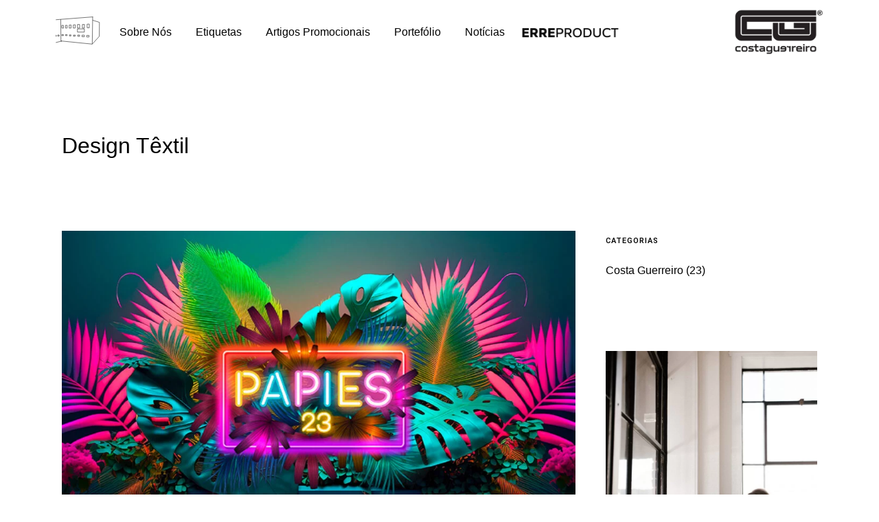

--- FILE ---
content_type: text/html; charset=UTF-8
request_url: https://www.costaguerreiro.com/tag/design-textil/
body_size: 29074
content:
<!DOCTYPE html><html dir="ltr" lang="pt-PT"
prefix="og: https://ogp.me/ns#" ><head><script data-no-optimize="1">var litespeed_docref=sessionStorage.getItem("litespeed_docref");litespeed_docref&&(Object.defineProperty(document,"referrer",{get:function(){return litespeed_docref}}),sessionStorage.removeItem("litespeed_docref"));</script> <meta charset="UTF-8"><link data-optimized="2" rel="stylesheet" href="https://www.costaguerreiro.com/wp-content/litespeed/css/34174ab3b83192405f950b02ad15eeb8.css?ver=ee3d9" /><meta name="viewport" content="width=device-width, initial-scale=1.0, viewport-fit=cover" /><title>Design Têxtil - Costa Guerreiro</title><meta name="robots" content="max-image-preview:large" /><link rel="canonical" href="https://www.costaguerreiro.com/tag/design-textil/" /><meta name="generator" content="All in One SEO (AIOSEO) 4.4.3" /> <script type="application/ld+json" class="aioseo-schema">{"@context":"https:\/\/schema.org","@graph":[{"@type":"BreadcrumbList","@id":"https:\/\/www.costaguerreiro.com\/tag\/design-textil\/#breadcrumblist","itemListElement":[{"@type":"ListItem","@id":"https:\/\/www.costaguerreiro.com\/#listItem","position":1,"item":{"@type":"WebPage","@id":"https:\/\/www.costaguerreiro.com\/","name":"In\u00edcio","description":"Somos uma empresa portuguesa de etiquetas, passamanarias e artes gr\u00e1ficas com 140 colaboradores e 50 anos de experi\u00eancia.","url":"https:\/\/www.costaguerreiro.com\/"},"nextItem":"https:\/\/www.costaguerreiro.com\/tag\/design-textil\/#listItem"},{"@type":"ListItem","@id":"https:\/\/www.costaguerreiro.com\/tag\/design-textil\/#listItem","position":2,"item":{"@type":"WebPage","@id":"https:\/\/www.costaguerreiro.com\/tag\/design-textil\/","name":"Design T\u00eaxtil","url":"https:\/\/www.costaguerreiro.com\/tag\/design-textil\/"},"previousItem":"https:\/\/www.costaguerreiro.com\/#listItem"}]},{"@type":"CollectionPage","@id":"https:\/\/www.costaguerreiro.com\/tag\/design-textil\/#collectionpage","url":"https:\/\/www.costaguerreiro.com\/tag\/design-textil\/","name":"Design T\u00eaxtil - Costa Guerreiro","inLanguage":"pt-PT","isPartOf":{"@id":"https:\/\/www.costaguerreiro.com\/#website"},"breadcrumb":{"@id":"https:\/\/www.costaguerreiro.com\/tag\/design-textil\/#breadcrumblist"}},{"@type":"Organization","@id":"https:\/\/www.costaguerreiro.com\/#organization","name":"Costa Guerreiro","url":"https:\/\/www.costaguerreiro.com\/","logo":{"@type":"ImageObject","url":"https:\/\/costaguerreiro.com\/wp-content\/uploads\/2021\/07\/costa-guerreiro-1.png","@id":"https:\/\/www.costaguerreiro.com\/#organizationLogo"},"image":{"@id":"https:\/\/www.costaguerreiro.com\/#organizationLogo"},"sameAs":["https:\/\/www.facebook.com\/Costa-Guerreiro-107216694981949","https:\/\/www.instagram.com\/costaguerreirolda\/"],"contactPoint":{"@type":"ContactPoint","telephone":"+351253559060","contactType":"Customer Support"}},{"@type":"WebSite","@id":"https:\/\/www.costaguerreiro.com\/#website","url":"https:\/\/www.costaguerreiro.com\/","name":"Costa Guerreiro","inLanguage":"pt-PT","publisher":{"@id":"https:\/\/www.costaguerreiro.com\/#organization"}}]}</script> <link href='https://fonts.gstatic.com' crossorigin rel='preconnect' /><link rel="alternate" type="application/rss+xml" title="Costa Guerreiro &raquo; Feed" href="https://www.costaguerreiro.com/feed/" /><link rel="alternate" type="application/rss+xml" title="Costa Guerreiro &raquo; Feed de comentários" href="https://www.costaguerreiro.com/comments/feed/" /><meta charset="UTF-8" /><meta name="viewport" content="width=device-width, initial-scale=1, maximum-scale=1" /><meta name="format-detection" content="telephone=no"><link rel="alternate" type="application/rss+xml" title="Feed de etiquetas Costa Guerreiro &raquo; Design Têxtil" href="https://www.costaguerreiro.com/tag/design-textil/feed/" /><style id='global-styles-inline-css' type='text/css'>body{--wp--preset--color--black: #000000;--wp--preset--color--cyan-bluish-gray: #abb8c3;--wp--preset--color--white: #ffffff;--wp--preset--color--pale-pink: #f78da7;--wp--preset--color--vivid-red: #cf2e2e;--wp--preset--color--luminous-vivid-orange: #ff6900;--wp--preset--color--luminous-vivid-amber: #fcb900;--wp--preset--color--light-green-cyan: #7bdcb5;--wp--preset--color--vivid-green-cyan: #00d084;--wp--preset--color--pale-cyan-blue: #8ed1fc;--wp--preset--color--vivid-cyan-blue: #0693e3;--wp--preset--color--vivid-purple: #9b51e0;--wp--preset--gradient--vivid-cyan-blue-to-vivid-purple: linear-gradient(135deg,rgba(6,147,227,1) 0%,rgb(155,81,224) 100%);--wp--preset--gradient--light-green-cyan-to-vivid-green-cyan: linear-gradient(135deg,rgb(122,220,180) 0%,rgb(0,208,130) 100%);--wp--preset--gradient--luminous-vivid-amber-to-luminous-vivid-orange: linear-gradient(135deg,rgba(252,185,0,1) 0%,rgba(255,105,0,1) 100%);--wp--preset--gradient--luminous-vivid-orange-to-vivid-red: linear-gradient(135deg,rgba(255,105,0,1) 0%,rgb(207,46,46) 100%);--wp--preset--gradient--very-light-gray-to-cyan-bluish-gray: linear-gradient(135deg,rgb(238,238,238) 0%,rgb(169,184,195) 100%);--wp--preset--gradient--cool-to-warm-spectrum: linear-gradient(135deg,rgb(74,234,220) 0%,rgb(151,120,209) 20%,rgb(207,42,186) 40%,rgb(238,44,130) 60%,rgb(251,105,98) 80%,rgb(254,248,76) 100%);--wp--preset--gradient--blush-light-purple: linear-gradient(135deg,rgb(255,206,236) 0%,rgb(152,150,240) 100%);--wp--preset--gradient--blush-bordeaux: linear-gradient(135deg,rgb(254,205,165) 0%,rgb(254,45,45) 50%,rgb(107,0,62) 100%);--wp--preset--gradient--luminous-dusk: linear-gradient(135deg,rgb(255,203,112) 0%,rgb(199,81,192) 50%,rgb(65,88,208) 100%);--wp--preset--gradient--pale-ocean: linear-gradient(135deg,rgb(255,245,203) 0%,rgb(182,227,212) 50%,rgb(51,167,181) 100%);--wp--preset--gradient--electric-grass: linear-gradient(135deg,rgb(202,248,128) 0%,rgb(113,206,126) 100%);--wp--preset--gradient--midnight: linear-gradient(135deg,rgb(2,3,129) 0%,rgb(40,116,252) 100%);--wp--preset--duotone--dark-grayscale: url('#wp-duotone-dark-grayscale');--wp--preset--duotone--grayscale: url('#wp-duotone-grayscale');--wp--preset--duotone--purple-yellow: url('#wp-duotone-purple-yellow');--wp--preset--duotone--blue-red: url('#wp-duotone-blue-red');--wp--preset--duotone--midnight: url('#wp-duotone-midnight');--wp--preset--duotone--magenta-yellow: url('#wp-duotone-magenta-yellow');--wp--preset--duotone--purple-green: url('#wp-duotone-purple-green');--wp--preset--duotone--blue-orange: url('#wp-duotone-blue-orange');--wp--preset--font-size--small: 13px;--wp--preset--font-size--medium: 20px;--wp--preset--font-size--large: 36px;--wp--preset--font-size--x-large: 42px;--wp--preset--spacing--20: 0.44rem;--wp--preset--spacing--30: 0.67rem;--wp--preset--spacing--40: 1rem;--wp--preset--spacing--50: 1.5rem;--wp--preset--spacing--60: 2.25rem;--wp--preset--spacing--70: 3.38rem;--wp--preset--spacing--80: 5.06rem;}:where(.is-layout-flex){gap: 0.5em;}body .is-layout-flow > .alignleft{float: left;margin-inline-start: 0;margin-inline-end: 2em;}body .is-layout-flow > .alignright{float: right;margin-inline-start: 2em;margin-inline-end: 0;}body .is-layout-flow > .aligncenter{margin-left: auto !important;margin-right: auto !important;}body .is-layout-constrained > .alignleft{float: left;margin-inline-start: 0;margin-inline-end: 2em;}body .is-layout-constrained > .alignright{float: right;margin-inline-start: 2em;margin-inline-end: 0;}body .is-layout-constrained > .aligncenter{margin-left: auto !important;margin-right: auto !important;}body .is-layout-constrained > :where(:not(.alignleft):not(.alignright):not(.alignfull)){max-width: var(--wp--style--global--content-size);margin-left: auto !important;margin-right: auto !important;}body .is-layout-constrained > .alignwide{max-width: var(--wp--style--global--wide-size);}body .is-layout-flex{display: flex;}body .is-layout-flex{flex-wrap: wrap;align-items: center;}body .is-layout-flex > *{margin: 0;}:where(.wp-block-columns.is-layout-flex){gap: 2em;}.has-black-color{color: var(--wp--preset--color--black) !important;}.has-cyan-bluish-gray-color{color: var(--wp--preset--color--cyan-bluish-gray) !important;}.has-white-color{color: var(--wp--preset--color--white) !important;}.has-pale-pink-color{color: var(--wp--preset--color--pale-pink) !important;}.has-vivid-red-color{color: var(--wp--preset--color--vivid-red) !important;}.has-luminous-vivid-orange-color{color: var(--wp--preset--color--luminous-vivid-orange) !important;}.has-luminous-vivid-amber-color{color: var(--wp--preset--color--luminous-vivid-amber) !important;}.has-light-green-cyan-color{color: var(--wp--preset--color--light-green-cyan) !important;}.has-vivid-green-cyan-color{color: var(--wp--preset--color--vivid-green-cyan) !important;}.has-pale-cyan-blue-color{color: var(--wp--preset--color--pale-cyan-blue) !important;}.has-vivid-cyan-blue-color{color: var(--wp--preset--color--vivid-cyan-blue) !important;}.has-vivid-purple-color{color: var(--wp--preset--color--vivid-purple) !important;}.has-black-background-color{background-color: var(--wp--preset--color--black) !important;}.has-cyan-bluish-gray-background-color{background-color: var(--wp--preset--color--cyan-bluish-gray) !important;}.has-white-background-color{background-color: var(--wp--preset--color--white) !important;}.has-pale-pink-background-color{background-color: var(--wp--preset--color--pale-pink) !important;}.has-vivid-red-background-color{background-color: var(--wp--preset--color--vivid-red) !important;}.has-luminous-vivid-orange-background-color{background-color: var(--wp--preset--color--luminous-vivid-orange) !important;}.has-luminous-vivid-amber-background-color{background-color: var(--wp--preset--color--luminous-vivid-amber) !important;}.has-light-green-cyan-background-color{background-color: var(--wp--preset--color--light-green-cyan) !important;}.has-vivid-green-cyan-background-color{background-color: var(--wp--preset--color--vivid-green-cyan) !important;}.has-pale-cyan-blue-background-color{background-color: var(--wp--preset--color--pale-cyan-blue) !important;}.has-vivid-cyan-blue-background-color{background-color: var(--wp--preset--color--vivid-cyan-blue) !important;}.has-vivid-purple-background-color{background-color: var(--wp--preset--color--vivid-purple) !important;}.has-black-border-color{border-color: var(--wp--preset--color--black) !important;}.has-cyan-bluish-gray-border-color{border-color: var(--wp--preset--color--cyan-bluish-gray) !important;}.has-white-border-color{border-color: var(--wp--preset--color--white) !important;}.has-pale-pink-border-color{border-color: var(--wp--preset--color--pale-pink) !important;}.has-vivid-red-border-color{border-color: var(--wp--preset--color--vivid-red) !important;}.has-luminous-vivid-orange-border-color{border-color: var(--wp--preset--color--luminous-vivid-orange) !important;}.has-luminous-vivid-amber-border-color{border-color: var(--wp--preset--color--luminous-vivid-amber) !important;}.has-light-green-cyan-border-color{border-color: var(--wp--preset--color--light-green-cyan) !important;}.has-vivid-green-cyan-border-color{border-color: var(--wp--preset--color--vivid-green-cyan) !important;}.has-pale-cyan-blue-border-color{border-color: var(--wp--preset--color--pale-cyan-blue) !important;}.has-vivid-cyan-blue-border-color{border-color: var(--wp--preset--color--vivid-cyan-blue) !important;}.has-vivid-purple-border-color{border-color: var(--wp--preset--color--vivid-purple) !important;}.has-vivid-cyan-blue-to-vivid-purple-gradient-background{background: var(--wp--preset--gradient--vivid-cyan-blue-to-vivid-purple) !important;}.has-light-green-cyan-to-vivid-green-cyan-gradient-background{background: var(--wp--preset--gradient--light-green-cyan-to-vivid-green-cyan) !important;}.has-luminous-vivid-amber-to-luminous-vivid-orange-gradient-background{background: var(--wp--preset--gradient--luminous-vivid-amber-to-luminous-vivid-orange) !important;}.has-luminous-vivid-orange-to-vivid-red-gradient-background{background: var(--wp--preset--gradient--luminous-vivid-orange-to-vivid-red) !important;}.has-very-light-gray-to-cyan-bluish-gray-gradient-background{background: var(--wp--preset--gradient--very-light-gray-to-cyan-bluish-gray) !important;}.has-cool-to-warm-spectrum-gradient-background{background: var(--wp--preset--gradient--cool-to-warm-spectrum) !important;}.has-blush-light-purple-gradient-background{background: var(--wp--preset--gradient--blush-light-purple) !important;}.has-blush-bordeaux-gradient-background{background: var(--wp--preset--gradient--blush-bordeaux) !important;}.has-luminous-dusk-gradient-background{background: var(--wp--preset--gradient--luminous-dusk) !important;}.has-pale-ocean-gradient-background{background: var(--wp--preset--gradient--pale-ocean) !important;}.has-electric-grass-gradient-background{background: var(--wp--preset--gradient--electric-grass) !important;}.has-midnight-gradient-background{background: var(--wp--preset--gradient--midnight) !important;}.has-small-font-size{font-size: var(--wp--preset--font-size--small) !important;}.has-medium-font-size{font-size: var(--wp--preset--font-size--medium) !important;}.has-large-font-size{font-size: var(--wp--preset--font-size--large) !important;}.has-x-large-font-size{font-size: var(--wp--preset--font-size--x-large) !important;}
.wp-block-navigation a:where(:not(.wp-element-button)){color: inherit;}
:where(.wp-block-columns.is-layout-flex){gap: 2em;}
.wp-block-pullquote{font-size: 1.5em;line-height: 1.6;}</style><style id='architecturer-screen-inline-css' type='text/css'>@font-face {
	                	font-family: "hk_groteskbold";
	                	src: url(https://themes.themegoods.com/architecturer/demo/wp-content/themes/architecturer/fonts/hkgrotesk-bold-webfont.woff) format("woff");
	                }
                
                	@font-face {
	                	font-family: "hk_grotesklight";
	                	src: url(https://themes.themegoods.com/architecturer/demo/wp-content/themes/architecturer/fonts/hkgrotesk-light-webfont.woff) format("woff");
	                }
                
                	@font-face {
	                	font-family: "hk_groteskmedium";
	                	src: url(https://themes.themegoods.com/architecturer/demo/wp-content/themes/architecturer/fonts/hkgrotesk-bold-webfont.woff) format("woff");
	                }</style><style id='architecturer-script-responsive-css-inline-css' type='text/css'>@keyframes fadeInUp {
		    0% {
		    	opacity: 0;
		    	transform: translateY(10%);
		    }
		    100% {
		    	opacity: 1;
		    	transform: translateY(0%);
		    }	
		}
		
		@keyframes fadeInDown {
		    0% {
		    	opacity: 0;
		    	transform: translateY(-10%);
		    }
		    100% {
		    	opacity: 1;
		    	transform: translateY(0%);
		    }	
		}
		
		@keyframes fadeInLeft {
		    0% {
		    	opacity: 0;
		    	transform: translateX(10%);
		    }
		    100% {
		    	opacity: 1;
		    	transform: translateX(0%);
		    }	
		}
		
		@keyframes fadeInRight {
		    0% {
		    	opacity: 0;
		    	transform: translateX(-10%);
		    }
		    100% {
		    	opacity: 1;
		    	transform: translateX(0%);
		    }	
		}</style><link rel="preconnect" href="https://fonts.gstatic.com/" crossorigin><script type="litespeed/javascript" data-src='https://www.costaguerreiro.com/wp-includes/js/jquery/jquery.min.js' id='jquery-core-js'></script> <script id='cookie-law-info-js-extra' type="litespeed/javascript">var Cli_Data={"nn_cookie_ids":["PHPSESSID"],"cookielist":[],"non_necessary_cookies":{"necessario":["PHPSESSID"]},"ccpaEnabled":"","ccpaRegionBased":"","ccpaBarEnabled":"","strictlyEnabled":["necessary","obligatoire"],"ccpaType":"gdpr","js_blocking":"1","custom_integration":"","triggerDomRefresh":"","secure_cookies":""};var cli_cookiebar_settings={"animate_speed_hide":"500","animate_speed_show":"500","background":"#FFF","border":"#b1a6a6c2","border_on":"","button_1_button_colour":"#000000","button_1_button_hover":"#000000","button_1_link_colour":"#fff","button_1_as_button":"1","button_1_new_win":"","button_2_button_colour":"#333","button_2_button_hover":"#292929","button_2_link_colour":"#444","button_2_as_button":"","button_2_hidebar":"","button_3_button_colour":"#dedfe0","button_3_button_hover":"#b2b2b3","button_3_link_colour":"#333333","button_3_as_button":"1","button_3_new_win":"","button_4_button_colour":"#dedfe0","button_4_button_hover":"#b2b2b3","button_4_link_colour":"#333333","button_4_as_button":"1","button_7_button_colour":"#000000","button_7_button_hover":"#000000","button_7_link_colour":"#fff","button_7_as_button":"1","button_7_new_win":"","font_family":"inherit","header_fix":"","notify_animate_hide":"1","notify_animate_show":"","notify_div_id":"#cookie-law-info-bar","notify_position_horizontal":"right","notify_position_vertical":"bottom","scroll_close":"","scroll_close_reload":"","accept_close_reload":"","reject_close_reload":"","showagain_tab":"","showagain_background":"#fff","showagain_border":"#000","showagain_div_id":"#cookie-law-info-again","showagain_x_position":"100px","text":"#333333","show_once_yn":"","show_once":"10000","logging_on":"","as_popup":"","popup_overlay":"1","bar_heading_text":"","cookie_bar_as":"banner","popup_showagain_position":"bottom-right","widget_position":"left"};var log_object={"ajax_url":"https:\/\/www.costaguerreiro.com\/wp-admin\/admin-ajax.php"}</script> <link rel="https://api.w.org/" href="https://www.costaguerreiro.com/wp-json/" /><link rel="alternate" type="application/json" href="https://www.costaguerreiro.com/wp-json/wp/v2/tags/47" /><link rel="EditURI" type="application/rsd+xml" title="RSD" href="https://www.costaguerreiro.com/xmlrpc.php?rsd" /><link rel="wlwmanifest" type="application/wlwmanifest+xml" href="https://www.costaguerreiro.com/wp-includes/wlwmanifest.xml" /> <script type="litespeed/javascript" data-src="https://www.googletagmanager.com/gtag/js?id=G-RSM5RY29BJ"></script> <script type="litespeed/javascript">window.dataLayer=window.dataLayer||[];function gtag(){dataLayer.push(arguments)}
gtag('js',new Date());gtag('config','G-RSM5RY29BJ')</script> <meta name="facebook-domain-verification" content="3cm4zryuxfe1d3jm4nrv1enpx006nn" /><link rel="alternate" hreflang="pt-PT" href="https://www.costaguerreiro.com/tag/design-textil/"/><link rel="alternate" hreflang="en-GB" href="https://www.costaguerreiro.com/en/tag/design-textil/"/><link rel="alternate" hreflang="es-ES" href="https://www.costaguerreiro.com/es/tag/design-textil/"/><link rel="alternate" hreflang="fr-FR" href="https://www.costaguerreiro.com/fr/tag/design-textil/"/><link rel="alternate" hreflang="pt" href="https://www.costaguerreiro.com/tag/design-textil/"/><link rel="alternate" hreflang="en" href="https://www.costaguerreiro.com/en/tag/design-textil/"/><link rel="alternate" hreflang="es" href="https://www.costaguerreiro.com/es/tag/design-textil/"/><link rel="alternate" hreflang="fr" href="https://www.costaguerreiro.com/fr/tag/design-textil/"/><meta name="generator" content="Elementor 3.11.5; settings: css_print_method-external, google_font-enabled, font_display-auto"> <script type="litespeed/javascript">!function(f,b,e,v,n,t,s){if(f.fbq)return;n=f.fbq=function(){n.callMethod?n.callMethod.apply(n,arguments):n.queue.push(arguments)};if(!f._fbq)f._fbq=n;n.push=n;n.loaded=!0;n.version='2.0';n.queue=[];t=b.createElement(e);t.async=!0;t.src=v;s=b.getElementsByTagName(e)[0];s.parentNode.insertBefore(t,s)}(window,document,'script','https://connect.facebook.net/en_US/fbevents.js?v=next')</script>  <script type="litespeed/javascript">var url=window.location.origin+'?ob=open-bridge';fbq('set','openbridge','1074493913147340',url)</script> <script type="litespeed/javascript">fbq('init','1074493913147340',{},{"agent":"wordpress-6.1.9-3.0.13"})</script><script type="litespeed/javascript">fbq('track','PageView',[])</script> 
<noscript>
<img height="1" width="1" style="display:none" alt="fbpx"
src="https://www.facebook.com/tr?id=1074493913147340&ev=PageView&noscript=1" />
</noscript><link rel="icon" href="https://www.costaguerreiro.com/wp-content/uploads/2021/10/cropped-fave-icon-2-32x32.png" sizes="32x32" /><link rel="icon" href="https://www.costaguerreiro.com/wp-content/uploads/2021/10/cropped-fave-icon-2-192x192.png" sizes="192x192" /><link rel="apple-touch-icon" href="https://www.costaguerreiro.com/wp-content/uploads/2021/10/cropped-fave-icon-2-180x180.png" /><meta name="msapplication-TileImage" content="https://www.costaguerreiro.com/wp-content/uploads/2021/10/cropped-fave-icon-2-270x270.png" /><style type="text/css" id="wp-custom-css">/* Lazy Load */
img[data-lazyloaded]{
    opacity: 0;
}
img.litespeed-loaded{
    -webkit-transition: opacity .5s linear 0.2s;
    -moz-transition: opacity .5s linear 0.2s;
    transition: opacity .5s linear 0.2s;
    opacity: 1;
}

/*Formulário Satisfação*/

.wpcf7-textarea{
	resize: vertical;
}

.page-id-12349 #cookie-law-info-bar{
	display: none !important;
}

#formSatisfacao h2{
	padding-top: 5%;
	line-height: 1;
}
#formSatisfacao input[type="email"]{
	max-width: 800px;
}

#formSatisfacao label span{
	display: flex;
	justify-content: start;
	gap: 15px;
}
#formSatisfacao label:has(input[type="radio"]){
	display: flex;
	flex-flow: column;
}

#formSatisfacao textarea{
	border: 1px solid #e7e7e7;
	margin-top: 15px;
	max-width: 800px;
}

/*Requisitos Laborais Fundamentias Tabela*/

#codConduta table{
	border-collapse: collapse;
	border-spacing: 0px;
}

#codConduta td{
	vertical-align: middle;
	border: 1px solid #e7e7e7;
}

/*Notícias*/

.blog .post{
	padding: 0 10px;
}

/*linktree*/

.link-tree-web .elementor-column{
	justify-content: center;	
}

.link-tree-web .elementor-column-wrap{
		border-top-left-radius: 23.386px;
	border-bottom-left-radius: 23.386px;
	border-bottom-right-radius: 23.386px;
	width: 307.119px;
	height: 116.426px;
}
#link-tree .elementor-column{
	padding: 10px !important;
}
#link-tree .elementor-column-wrap{
		border-top-left-radius: 23.386px;
	border-bottom-left-radius: 23.386px;
	border-bottom-right-radius: 23.386px;
	width: 307.119px;
	height: 116.426px;
}


.link-block .elementor-column-wrap{
	border-top-left-radius: 50px;
	border-bottom-left-radius: 50px;
	border-bottom-right-radius: 50px;
}

/*Retirar heading blog*/

.blog #page_caption{
	display: none;
}
.blog .inner{
	padding-top: 5%;
}

#wrapper.transparent .top_bar:not(.scroll) #menu_wrapper div .nav > li > a{
	color: black !important;
	
}

/*Newsletter*/
input[type=button]:hover, input[type=submit]:hover, a.button:hover, .button:hover, .button.submit, a.button.white:hover, .button.white:hover, a.button.white:active, .button.white:active, .black_bg input[type=submit] {
    background-color: #800000;
    color: #ffffff;
    border-color: #800000;
}

input[type=text]:focus, input[type=password]:focus, input[type=email]:focus, input[type=url]:focus, input[type=date]:focus, textarea:focus {
    border-color: #800000;
}


/*Newsletter*/
.mc4wp-form-fields {
    margin-left: 100px;
}
/*Portfólio*/
.elementor-1394 .elementor-element.elementor-element-d5944ad .portfolio_filter_wrapper {
    text-align: center;
}


 .portfolio_masonry_content_wrapper.gallery_grid_content_wrapper .tg_three_cols {
    margin-bottom: 80px !important;
}

 .elementor-1394 .elementor-element.elementor-element-d5944ad div.elementor-widget-container .portfolio_filter_wrapper a.filter_tag_btn {
    border-color: #86754f;
}


.certificacoes img.attachment-full.size-full {
	border-left-width: 0px !important;
    border-top-width: 0px !important;
    border-right-width: 0px !important;
    border-bottom-width: 0px !important;
}

/*Header fonte*/
#menu_wrapper div .nav li > a {
	font-family: "Red Hat Display", Sans-serif;
	font-weight: 600;
}

/*Selector de Linguagem Footer*/

#foot-lang{
	margin-bottom: 5%;
}
#foot-lang .trp-language-switcher > div{
	background: none;
	background-image: none;
	border: none;
	padding: 0;
}
.trp-language-switcher > div > a{
	color: black;
	font-weight: 600;
}
#foot-lang .trp-language-switcher > div > a{
	display: flex;
	align-items: center;
}
#foot-lang a > img {
	width: 18px;
	height: 18px;
	border-radius: 50%;
}

/*Portfolio mobile*/

.eael-filter-gallery-control {
	margin-bottom: 15px;
}

.gallery-item-buttons>a{
	margin-right: 0;
}
.footer_bar, #copyright {
    text-align: center;
    color: #000000;
    width: 100%;
}


/*Form home*/

#form label {
    color: white;
}

#form input[type=submit]{
	border-color: white;
}

#form textarea {
	font-size: 50%;
}
#form input[type=text], input.wpcf7-text, textarea{
	background: transparent !important;
	color: white;
}

/*Carrousel serviços home*/
#cat-slider .swiper-container{
	overflow: visible;
}
#cat-slider .elementor-image-carousel-caption{
	position: absolute;
	top: 50%;
  left: 50%; 	transform:translate(-50%,-50%);
}

/*Menu*/

#menu-1-4b944613{
	display: flex;
	align-items: center;
}
#menu-1-9fb3079{
	display: flex;
	align-items: center;
}
/*
#main-menu #menu-item-13:hover{
	background-color: black;
}
*/
#menu-item-13 svg{
	width: 80px;
}
#menu-item-13 svg .st0{
	transition: all 0.3s ease-in-out;
}
#menu-item-13:hover svg .st0{
	stroke-width: 10px !important;
	animation: preencher 1.5s linear backwards;
}
#main-menu #menu-item-13 svg line{
	stroke-dasharray: 1000;
	stroke-dashoffset: 0;
}
@keyframes preencher{
	0%{stroke-dashoffset: 500;}
	50%{stroke-dashoffset: 950;}
	100%{stroke-dashoffset: 500;}


}


#main-menu a{
	transition: all 0.3s ease-in-out;
}

#main-menu li:last-child a {
	padding:0;
}
#main-menu a:hover{
	text-shadow: 0.5px 0px 0px currentColor, -0.5px 0px 0px currentColor;
	transition: all 0.3s ease-in-out;
}

#main-menu #menu-item-6132{
	width: 150px;
	display: flex;
}

#main-menu li:first-child a{
	font-size: 1.5em;
	text-shadow: none;
	padding: 0;
	padding-bottom: 5px;
}
#main-menu .current_page_item a{
	text-shadow: 0.5px 0px 0px currentColor, -0.5px 0px 0px currentColor;
}
#main-menu .eael-simple-menu-container.preset-2 .eael-simple-menu.eael-simple-menu-horizontal:not(.eael-advanced-menu-responsive)>li>a{
	border: none;
}

#menu-main-menu{
	z-index: 99999;
}
.eael-nav-menu-wrapper{
	z-index: 999;
}
.eael-simple-menu-hamburger .eael-nav-menu-wrapper{
	background-color: #F3F4F4;
}

/*Bloco de Newsletter*/

#NewsBlock .elementor-column-wrap{
	border-top-left-radius: 50px;
	border-bottom-left-radius: 50px;	
	border-bottom-right-radius: 50px;
}
#NewsBlock .elementor-column-wrap::before, #NewsBlock .elementor-column-wrap::after, #NewsBlock .elementor-widget-wrap::before, #NewsBlock .elementor-widget-wrap::after {
    display: block;
    content: "";
    width: 50px;
    height: 50px;
    position: absolute;
}

#NewsBlock .elementor-column-wrap::before {
    top: 0px;
    left: 0px;
    border-top: 15px solid #939598;
    border-left: 15px solid #939598;
	border-top-left-radius: 100%;
}
#NewsBlock .elementor-column-wrap::after {
    top: 0px;
    right: 0px;
    border-top: 15px solid #939598;
    border-right: 15px solid #939598;
}
#NewsBlock .elementor-widget-wrap::before {
    bottom: 0px;
    left: 0px;
    border-bottom: 15px solid #939598;
    border-left: 15px solid #939598;
	border-bottom-left-radius: 100%;
}
#NewsBlock .elementor-widget-wrap::after {
    bottom: 0px;
    right: 0px;
    border-bottom: 15px solid #939598;
    border-right: 15px solid #939598;
	border-bottom-right-radius: 100%;
}


/*Bloco Linktree*/

#linkmenu_row{
	overflow: hidden;
}

#LinkBlock .elementor-column-wrap::before, #LinkBlock .elementor-column-wrap::after, #LinkBlock .elementor-widget-wrap::before, #LinkBlock .elementor-widget-wrap::after {
    display: block;
    content: "";
    width: 50px;
    height: 50px;
    position: absolute;
}

#LinkBlock .elementor-column-wrap::before {
    top: -15px;
    left: -15px;
    border-top: 15px solid #939598;
    border-left: 15px solid #939598;
	border-top-left-radius: 100%;
}
#LinkBlock .elementor-column-wrap::after {
    top: -15px;
    right: -15px;
    border-top: 15px solid #939598;
    border-right: 15px solid #939598;
}
#LinkBlock .elementor-widget-wrap::before {
    bottom: -15px;
    left: -15px;
    border-bottom: 15px solid #939598;
    border-left: 15px solid #939598;
	border-bottom-left-radius: 100%;
}
#LinkBlock .elementor-widget-wrap::after {
    bottom: -15px;
    right: -15px;
    border-bottom: 15px solid #939598;
    border-right: 15px solid #939598;
	border-bottom-right-radius: 100%;
}

/*Block-2*/

#LinkBlock2 .elementor-column-wrap::before, #LinkBlock2 .elementor-column-wrap::after, #LinkBlock2 .elementor-widget-wrap::before, #LinkBlock2 .elementor-widget-wrap::after {
    display: block;
    content: "";
    width: 50px;
    height: 50px;
    position: absolute;
}

#LinkBlock2 .elementor-column-wrap::before {
    top: -15px;
    left: -15px;
    border-top: 15px solid #fff;
    border-left: 15px solid #fff;
	border-top-left-radius: 100%;
}
#LinkBlock2 .elementor-column-wrap::after {
    top: -15px;
    right: -15px;
    border-top: 15px solid #fff;
    border-right: 15px solid #fff;
	border-top-right-radius: 100%;
}
#LinkBlock2 .elementor-widget-wrap::before {
    bottom: -15px;
    left: -15px;
    border-bottom: 15px solid #fff;
    border-left: 15px solid #fff;
	
}
#LinkBlock2 .elementor-widget-wrap::after {
    bottom: -15px;
    right: -15px;
    border-bottom: 15px solid #fff;
    border-right: 15px solid #fff;
		border-bottom-right-radius: 100%;
}

/*Block-3*/

#LinkBlock3 .elementor-column-wrap::before, #LinkBlock3 .elementor-column-wrap::after, #LinkBlock3 .elementor-widget-wrap::before, #LinkBlock3 .elementor-widget-wrap::after {
    display: block;
    content: "";
    width: 50px;
    height: 50px;
    position: absolute;
}

#LinkBlock3 .elementor-column-wrap::before {
    top: -15px;
    left: -15px;
    border-top: 15px solid #fff;
    border-left: 15px solid #fff;
}
#LinkBlock3 .elementor-column-wrap::after {
    top: -15px;
    right: -15px;
    border-top: 15px solid #fff;
    border-right: 15px solid #fff;
	border-top-right-radius: 100%;
}
#LinkBlock3 .elementor-widget-wrap::before {
    bottom: -15px;
    left: -15px;
    border-bottom: 15px solid #fff;
    border-left: 15px solid #fff;
		border-bottom-left-radius: 100%;
}
#LinkBlock3 .elementor-widget-wrap::after {
    bottom: -15px;
    right: -15px;
    border-bottom: 15px solid #fff;
    border-right: 15px solid #fff;
	border-bottom-right-radius: 100%;
}


/*Tabs*/
#tabs-etiquetas .eael-tabs-nav ul li:hover, #tabs-artigos .eael-tabs-nav ul li:hover, #tabs-artigos #inner-tab .eael-tabs-nav li:hover {
	background-color: #000;
	color: white;
}

#tabs-etiquetas li#carto.active span.eael-tab-title.title-after-icon{
	font-weight: inherit;
}

#tabs-etiquetas .eael-tabs-nav ul li{
	justify-content: end;
	transition: all 0.3s ease-in-out;
}
#tabs-etiquetas .eael-tabs-nav ul li:hover span{
	text-shadow: 0.5px 0px 0px currentColor, -0.5px 0px 0px currentColor;
}
#tabs-etiquetas .eael-tabs-nav ul li.active:hover span{
	text-shadow: 0.5px 0px 0px currentColor, -0.5px 0px 0px currentColor;
}
#tabs-etiquetas .eael-tabs-nav ul li.active span{
	text-shadow: 0.5px 0px 0px currentColor, -0.5px 0px 0px currentColor;
}

#tabs-etiquetas .eael-tabs-nav ul{
	padding: 0% 0;
}
#tabs-etiquetas .eael-tabs-nav ul li:after{
	display: none;
}
#tabs-etiquetas .eael-tab-inline-icon{
	flex: 1;
}


#tabs-artigos .eael-tabs-nav ul li{
	justify-content: end;
	transition: all 0.3s ease-in-out;
}
#tabs-artigos .eael-tabs-nav ul li:hover span{
	text-shadow: 0.5px 0px 0px currentColor, -0.5px 0px 0px currentColor;
}

#tabs-artigos .eael-tabs-nav ul li.active span{
	text-shadow: 0.5px 0px 0px currentColor, -0.5px 0px 0px currentColor;
}
#tabs-artigos .eael-tabs-nav, #tabs-etiquetas .eael-tabs-nav{
	width: 20%;
	height: fit-content;
}
#tabs-artigos #inner-tab .eael-tabs-nav{
	width: 20%;
	height: fit-content;
}
#tabs-artigos .eael-tabs-nav ul{
	
	background-color: white;
}
#tabs-artigos .eael-tabs-nav ul li:after{
	display: none;
}
#tabs-artigos .eael-tab-inline-icon, #tabs-etiquetas .eael-tab-inline-icon{
	flex: 1;
}
#tabs-artigos .eael-tabs-nav > ul, #tabs-etiquetas .eael-tabs-nav > ul{
	min-width: unset;
}
#tabs-artigos .eael-tab-title.title-after-icon{
	text-align: right;
}

#artes-grficas-tab{
	padding: 0;
}


#tabs-etiquetas-mob .eael-tabs-nav ul li:after{
	display: none;
}
#tabs-etiquetas-mob .eael-tabs-nav ul li{
	transition: all 0.3s ease-in-out;
}
#tabs-etiquetas-mob .eael-tabs-nav ul li:hover span{
	text-shadow: 0.5px 0px 0px currentColor, -0.5px 0px 0px currentColor;
}

#tabs-etiquetas-mob .eael-tabs-nav ul li.active span{
	text-shadow: 0.5px 0px 0px currentColor, -0.5px 0px 0px currentColor;
}
#inner-tab .elementor-hidden-phone{
	display: block;
}



/*Landing Page*/
.page-id-6554 .elementor-location-header, .page-id-6554 .elementor-location-footer, .page-id-6554 #page_caption{
	display: none;
}

/*GDPR*/
.wt-cli-ckyes-footer-section {
    display: none;
}
.cli-tab-footer .wt-cli-privacy-accept-btn {
    background-color: BLACK;
}

.elementor-section-stretched {
    z-index: auto;
}

/*Botão Video*/
.mfp-iframe-holder .mfp-close {
    top: 0px !important;
}

.mfp-iframe-holder .mfp-close {
    right: 0px !important;
}

.mfp-iframe-scaler button:hover{
	background-color: white;
	color: black;
}
.mfp-iframe-holder .mfp-close, .mfp-image-holder .mfp-close{
	color: black !important;
}

.mfp-iframe-holder .mfp-close, .mfp-image-holder .mfp-close{
	transition: all 0.3s ease-in-out;
}

/*Filtros & Lightbox*/

#fg-filter-trigger{
	background-color: #f7f8ff !important;
	border-color: #f7f8ff !important;
}

#fg-filter-trigger:hover{
	background-color: #f7f8ff;
	border-color: #f7f8ff;
}

body div.mfp-bg{
	background: #0b0b0beb;
}
.mfp-wrap.mfp-gallery .mfp-iframe-holder .mfp-close, .mfp-wrap .mfp-image-holder .mfp-close{
	color: white !important;
}
.mfp-wrap.mfp-gallery .mfp-iframe-holder .mfp-close:hover, .mfp-wrap.mfp-gallery .mfp-image-holder .mfp-close:hover{
	background-color: transparent;
}
.mfp-wrap.mfp-gallery .mfp-arrow:hover{
	background-color: transparent;
}
.mfp-wrap.mfp-gallery .mfp-arrow:focus{
	background-color: transparent;
}
.eael-filter-gallery-container.eael-filter-gallery-grid .fg-layout-3-item.eael-gallery-grid-item .fg-layout-3-item-content{
	display: none;
}
/*Formulários*/

#form-etiquetas label{
	color: white;
}
#form-etiquetas button{
	padding: 10px 25px;
	background: white;
	color:black;
	border: 1px solid white;
	margin-top: 20px !important;
	font-weight: 800;
	font-family: "Red Hat Display", sans-serif;
	transition: all 0.3s ease-in-out;
	letter-spacing: 1;
}
#form-etiquetas button:hover{
	background-color: transparent;
	color: white;
}
#form-etiquetas input{
	padding: 0;
}
#form-etiquetas div:first-child, #form-etiquetas div:nth-child(2){
	margin-top: 0;
}
#form-etiquetas div{
	margin-top: 5%;
}

#form-etiquetas input[type=text], input[type=password], input[type=email], input[type=url], input[type=tel], input[type=date], textarea, select {
    background-color: #ffffff;
    color: white;
    border-color: #e7e7e7;
}


#form-etiquetas input.wpcf7-form-control.wpcf7-text.wpcf7-email.wpcf7-validates-as-required.wpcf7-validates-as-email {
    color: white;
    border-color: #e7e7e7;
}
/*Galerias Mobile*/

#galerias-mobile .fg-filter-wrap button {
    border-radius: 10px 10px 10px 10px;
}


/*Botões ancoras - artigos promocionais*/
#ancora-artigos-mob a.elementor-button-link.elementor-button.elementor-size-sm{
    min-height: 60px;
    display: flex;
    justify-content: center;
    align-items: center;
}

/*Galeria WEb*/

#galweb .wp-caption-text.gallery-caption {
	box-sizing: border-box;
    position: absolute;
    color: #fff;
    opacity: 0;
    z-index: 2;
		margin-top: -60px;
	padding: 0 10px;
	width: inherit;
    -webkit-transform: translateY(40px);
    transform: translateY(40px);
    -webkit-transition: all 0.3s ease-in-out;
    transition: all 0.3s ease-in-out;
}

#galweb .gallery-item:hover .wp-caption-text.gallery-caption{
    -webkit-transform: translateY(0px);
    transform: translateY(0px);
    opacity: 1;
}

#galweb .gallery-item:hover img{
	filter: brightness(0.7);
}
#galweb .gallery-item img{
	transition: all 0.3s ease-in-out;
}
#galweb img{
	border: none !important;
}
#galweb .gallery-item{
	margin-top: 0 !important;
	padding-bottom: 0 !important;
}
.elementor-slideshow__header{
	flex-direction: inherit;
}
.elementor-slideshow__header .elementor-slideshow__counter{
	width: 85%;
}
.eael-advance-tabs .eael-tabs-content>div.active{
	padding-top: 0;
}

/*Esconder contador de lightbox*/

.mfp-counter{
	display: none;
}

.mfp-title{
	text-align: center;
	padding-right: 0;
}

/*Esconder badge recaptcha*/

.grecaptcha-badge{
	visibility: hidden;
}

/*Página Menu*/

#linkmenu_row .elementor-element .elementor-column{
		min-height: 85px;
	}

.page-id-10959 #cookie-law-info-again{
	display: none;
}

.page-id-10959{
    background-color: black;
}
.page-id-10959 .elementor-location-header{
    display: none;
}
.page-id-10959 .elementor-location-footer{
    display: none;
}
.page-id-10959 #page_caption{
	display: none;
}

@media only screen and (max-width: 475px){
	
	#formSatisfacao label:has(input[type="radio"]){
		flex-flow: row;
	}
	#formSatisfacao .wpcf7-form-control.wpcf7-radio{
		display: flex;
		flex-flow: column;
	}
	
	#formSatisfacao h2{
		font-size: 1.5em;
	}
	
	#foot-lang .trp-language-switcher > div > a{
		justify-content: end;
	}
	#menu-item-6132 a{
		padding-left: 11px;
    padding-top: 0;
	}
	#menu-item-6132 img{
		width: 130px;
	}
	#linkmenu_row .elementor-column{
		min-height: 85px;
		padding: 0 !important;
	}
	#link-row .elementor-element .elementor-column , #linkmenu-row .elementor-column{
		padding: 0 !important;
	}
	.post_navigation .navigation_post_content, .post_navigation .navigation_anchor{
		display: none;
	}
	/*Linktree*/
	#link-tree .elementor-column-wrap{
		border-top-left-radius: 16.061px;
	border-bottom-left-radius: 16.061px;
	border-bottom-right-radius: 16.061px;
	width: 204.746px;
	height: 77.6169px;
	}
}</style><style id="kirki-inline-styles">#right_click_content{background:rgba(0, 0, 0, 0.5);color:#ffffff;}body, input[type=text], input[type=password], input[type=email], input[type=url], input[type=date], input[type=tel], input.wpcf7-text, .woocommerce table.cart td.actions .coupon .input-text, .woocommerce-page table.cart td.actions .coupon .input-text, .woocommerce #content table.cart td.actions .coupon .input-text, .woocommerce-page #content table.cart td.actions .coupon .input-text, select, textarea, .ui-widget input, .ui-widget select, .ui-widget textarea, .ui-widget button, .ui-widget label, .ui-widget-header, .zm_alr_ul_container{font-family:Raleway;}body, input[type=text], input[type=password], input[type=email], input[type=url], input[type=date], input[type=tel], input.wpcf7-text, .woocommerce table.cart td.actions .coupon .input-text, .woocommerce-page table.cart td.actions .coupon .input-text, .woocommerce #content table.cart td.actions .coupon .input-text, .woocommerce-page #content table.cart td.actions .coupon .input-text, select, input[type=submit], input[type=button], a.button, .button, body .ui-dialog[aria-describedby="ajax-login-register-login-dialog"] .form-wrapper input[type="submit"], body .ui-dialog[aria-describedby="ajax-login-register-dialog"] .form-wrapper input[type="submit"]{font-size:16px;}body, input[type=text], input[type=password], input[type=email], input[type=url], input[type=date], input[type=tel], input.wpcf7-text, textarea, .woocommerce table.cart td.actions .coupon .input-text, .woocommerce-page table.cart td.actions .coupon .input-text, .woocommerce #content table.cart td.actions .coupon .input-text, .woocommerce-page #content table.cart td.actions .coupon .input-text, select{font-weight:400;}body{line-height:1.6;}h1, h2, h3, h4, h5, h6, h7, .post_quote_title, strong[itemprop="author"], #page_content_wrapper .posts.blog li a, .page_content_wrapper .posts.blog li a, #filter_selected, blockquote, .sidebar_widget li.widget_products, #footer ul.sidebar_widget li ul.posts.blog li a, .woocommerce-page table.cart th, table.shop_table thead tr th, .testimonial_slider_content, .pagination, .pagination_detail{font-family:Raleway;}h1, h2, h3, h4, h5, h6, h7, #autocomplete li strong{font-weight:400;text-transform:none;letter-spacing:0px;}h1{font-size:34px;}h2{font-size:30px;}h3{font-size:26px;}h4{font-size:24px;}h5{font-size:22px;}h6{font-size:20px;}body, #wrapper, #page_content_wrapper.fixed, #gallery_lightbox h2, .slider_wrapper .gallery_image_caption h2, #body_loading_screen, h3#reply-title span, .overlay_gallery_wrapper, .pagination a, .pagination span, #captcha-wrap .text-box input, .flex-direction-nav a, .blog_promo_title h6, #supersized li, #horizontal_gallery_wrapper .image_caption, body.tg_password_protected #page_content_wrapper .inner .inner_wrapper .sidebar_content, body .ui-dialog[aria-describedby="ajax-login-register-login-dialog"], body .ui-dialog[aria-describedby="ajax-login-register-dialog"]{background-color:#ffffff;}body, .pagination a, #gallery_lightbox h2, .slider_wrapper .gallery_image_caption h2, .post_info a, #page_content_wrapper.split #copyright, .page_content_wrapper.split #copyright, .ui-state-default a, .ui-state-default a:link, .ui-state-default a:visited, .readmore, .woocommerce-MyAccount-navigation ul a{color:#222222;}::selection, .verline{background-color:#222222;}::-webkit-input-placeholder{color:#222222;}::-moz-placeholder{color:#222222;}:-ms-input-placeholder{color:#222222;}a, .gallery_proof_filter ul li a{color:#000000;}.flex-control-paging li a.flex-active, .post_attribute a:before, #menu_wrapper .nav ul li a:before, #menu_wrapper div .nav li > a:before, .post_attribute a:before{background-color:#000000;}.flex-control-paging li a.flex-active, .image_boxed_wrapper:hover, .gallery_proof_filter ul li a.active, .gallery_proof_filter ul li a:hover{border-color:#000000;}a:hover, a:active, .post_info_comment a i, .woocommerce div.product .woocommerce-tabs ul.tabs li a:hover{color:#86754f;}input[type=button]:hover, input[type=submit]:hover, a.button:hover, .button:hover, .button.submit, a.button.white:hover, .button.white:hover, a.button.white:active, .button.white:active{background:#86754f;border-color:#86754f;}h1, h2, h3, h4, h5, h6, h7, pre, code, tt, blockquote, .post_header h5 a, .post_header h3 a, .post_header.grid h6 a, .post_header.fullwidth h4 a, .post_header h5 a, blockquote, .site_loading_logo_item i, .ppb_subtitle, .woocommerce .woocommerce-ordering select, .woocommerce #page_content_wrapper a.button, .woocommerce.columns-4 ul.products li.product a.add_to_cart_button, .woocommerce.columns-4 ul.products li.product a.add_to_cart_button:hover, .ui-accordion .ui-accordion-header a, .tabs .ui-state-active a, body.woocommerce div.product .woocommerce-tabs ul.tabs li.active a, body.woocommerce-page div.product .woocommerce-tabs ul.tabs li.active a, body.woocommerce #content div.product .woocommerce-tabs ul.tabs li.active a, body.woocommerce-page #content div.product .woocommerce-tabs ul.tabs li.active a, .woocommerce div.product .woocommerce-tabs ul.tabs li a, .post_header h5 a, .post_header h6 a, .flex-direction-nav a:before, .social_share_button_wrapper .social_post_view .view_number, .social_share_button_wrapper .social_post_share_count .share_number, .portfolio_post_previous a, .portfolio_post_next a, #filter_selected, #autocomplete li strong, .themelink, body .ui-dialog[aria-describedby="ajax-login-register-login-dialog"] .ui-dialog-titlebar .ui-dialog-title, body .ui-dialog[aria-describedby="ajax-login-register-dialog"] .ui-dialog-titlebar .ui-dialog-title{color:#000000;}body.page.page-template-gallery-archive-split-screen-php #fp-nav li .active span, body.tax-gallerycat #fp-nav li .active span, body.page.page-template-portfolio-fullscreen-split-screen-php #fp-nav li .active span, body.page.tax-portfolioset #fp-nav li .active span, body.page.page-template-gallery-archive-split-screen-php #fp-nav ul li a span, body.tax-gallerycat #fp-nav ul li a span, body.page.page-template-portfolio-fullscreen-split-screen-php #fp-nav ul li a span, body.page.tax-portfolioset #fp-nav ul li a span{background-color:#000000;}#social_share_wrapper, hr, #social_share_wrapper, .post.type-post, .comment .right, .widget_tag_cloud div a, .meta-tags a, .tag_cloud a, #footer, #post_more_wrapper, #page_content_wrapper .inner .sidebar_content, #page_content_wrapper .inner .sidebar_content.left_sidebar, .ajax_close, .ajax_next, .ajax_prev, .portfolio_next, .portfolio_prev, .portfolio_next_prev_wrapper.video .portfolio_prev, .portfolio_next_prev_wrapper.video .portfolio_next, .separated, .blog_next_prev_wrapper, #post_more_wrapper h5, #ajax_portfolio_wrapper.hidding, #ajax_portfolio_wrapper.visible, .tabs.vertical .ui-tabs-panel, .ui-tabs.vertical.right .ui-tabs-nav li, .woocommerce div.product .woocommerce-tabs ul.tabs li, .woocommerce #content div.product .woocommerce-tabs ul.tabs li, .woocommerce-page div.product .woocommerce-tabs ul.tabs li, .woocommerce-page #content div.product .woocommerce-tabs ul.tabs li, .woocommerce div.product .woocommerce-tabs .panel, .woocommerce-page div.product .woocommerce-tabs .panel, .woocommerce #content div.product .woocommerce-tabs .panel, .woocommerce-page #content div.product .woocommerce-tabs .panel, .woocommerce table.shop_table, .woocommerce-page table.shop_table, .woocommerce .cart-collaterals .cart_totals, .woocommerce-page .cart-collaterals .cart_totals, .woocommerce .cart-collaterals .shipping_calculator, .woocommerce-page .cart-collaterals .shipping_calculator, .woocommerce .cart-collaterals .cart_totals tr td, .woocommerce .cart-collaterals .cart_totals tr th, .woocommerce-page .cart-collaterals .cart_totals tr td, .woocommerce-page .cart-collaterals .cart_totals tr th, table tr th, table tr td, .woocommerce #payment, .woocommerce-page #payment, .woocommerce #payment ul.payment_methods li, .woocommerce-page #payment ul.payment_methods li, .woocommerce #payment div.form-row, .woocommerce-page #payment div.form-row, .ui-tabs li:first-child, .ui-tabs .ui-tabs-nav li, .ui-tabs.vertical .ui-tabs-nav li, .ui-tabs.vertical.right .ui-tabs-nav li.ui-state-active, .ui-tabs.vertical .ui-tabs-nav li:last-child, #page_content_wrapper .inner .sidebar_wrapper ul.sidebar_widget li.widget_nav_menu ul.menu li.current-menu-item a, .page_content_wrapper .inner .sidebar_wrapper ul.sidebar_widget li.widget_nav_menu ul.menu li.current-menu-item a, .ui-accordion .ui-accordion-header, .ui-accordion .ui-accordion-content, #page_content_wrapper .sidebar .content .sidebar_widget li h2.widgettitle:before, h2.widgettitle:before, #autocomplete, .ppb_blog_minimal .one_third_bg, .tabs .ui-tabs-panel, .ui-tabs .ui-tabs-nav li, .ui-tabs li:first-child, .ui-tabs.vertical .ui-tabs-nav li:last-child, .woocommerce .woocommerce-ordering select, .woocommerce div.product .woocommerce-tabs ul.tabs li.active, .woocommerce-page div.product .woocommerce-tabs ul.tabs li.active, .woocommerce #content div.product .woocommerce-tabs ul.tabs li.active, .woocommerce-page #content div.product .woocommerce-tabs ul.tabs li.active, .woocommerce-page table.cart th, table.shop_table thead tr th, hr.title_break, .overlay_gallery_border, #page_content_wrapper.split #copyright, .page_content_wrapper.split #copyright, .post.type-post, .events.type-events, h5.event_title, .post_header h5.event_title, .client_archive_wrapper, #page_content_wrapper .sidebar .content .sidebar_widget li.widget, .page_content_wrapper .sidebar .content .sidebar_widget li.widget, hr.title_break.bold, blockquote, .social_share_button_wrapper, .social_share_button_wrapper, body:not(.single) .post_wrapper, .themeborder, #about_the_author, .related.products, .woocommerce div.product div.summary .product_meta{border-color:#e7e7e7;}input[type=text], input[type=password], input[type=email], input[type=url], input[type=tel], input[type=date], textarea, select{background-color:#ffffff;color:#000000;border-color:#e7e7e7;}input[type=text]:focus, input[type=password]:focus, input[type=email]:focus, input[type=url]:focus, input[type=date]:focus, textarea:focus{border-color:#fec94a;}.input_effect ~ .focus-border{background-color:#fec94a;}input[type=submit], input[type=button], a.button, .button, .woocommerce .page_slider a.button, a.button.fullwidth, .woocommerce-page div.product form.cart .button, .woocommerce #respond input#submit.alt, .woocommerce a.button.alt, .woocommerce button.button.alt, .woocommerce input.button.alt, body .ui-dialog[aria-describedby="ajax-login-register-login-dialog"] .form-wrapper input[type="submit"], body .ui-dialog[aria-describedby="ajax-login-register-dialog"] .form-wrapper input[type="submit"]{font-family:Heebo;}input[type=submit], input[type=button], a.button, .button, .pagination span, .pagination a:hover, .woocommerce .footer_bar .button, .woocommerce .footer_bar .button:hover, .woocommerce-page div.product form.cart .button, .woocommerce #respond input#submit.alt, .woocommerce a.button.alt, .woocommerce button.button.alt, .woocommerce input.button.alt, .post_type_icon, .filter li a:hover, .filter li a.active, #portfolio_wall_filters li a.active, #portfolio_wall_filters li a:hover, .comment_box, .one_half.gallery2 .portfolio_type_wrapper, .one_third.gallery3 .portfolio_type_wrapper, .one_fourth.gallery4 .portfolio_type_wrapper, .one_fifth.gallery5 .portfolio_type_wrapper, .portfolio_type_wrapper, .post_share_text, #close_share, .widget_tag_cloud div a:hover, .ui-accordion .ui-accordion-header .ui-icon, .mobile_menu_wrapper #mobile_menu_close.button, .mobile_menu_wrapper #close_mobile_menu, .multi_share_button, body .ui-dialog[aria-describedby="ajax-login-register-login-dialog"] .form-wrapper input[type="submit"], body .ui-dialog[aria-describedby="ajax-login-register-dialog"] .form-wrapper input[type="submit"]{background-color:#000000;}.pagination span, .pagination a:hover, .button.ghost, .button.ghost:hover, .button.ghost:active, blockquote:after, .woocommerce-MyAccount-navigation ul li.is-active, body .ui-dialog[aria-describedby="ajax-login-register-login-dialog"] .form-wrapper input[type="submit"], body .ui-dialog[aria-describedby="ajax-login-register-dialog"] .form-wrapper input[type="submit"]{border-color:#000000;}.comment_box:before, .comment_box:after{border-top-color:#000000;}.button.ghost, .button.ghost:hover, .button.ghost:active, .infinite_load_more, blockquote:before, .woocommerce-MyAccount-navigation ul li.is-active a, body .ui-dialog[aria-describedby="ajax-login-register-login-dialog"] .form-wrapper input[type="submit"], body .ui-dialog[aria-describedby="ajax-login-register-dialog"] .form-wrapper input[type="submit"]{color:#000000;}input[type=submit], input[type=button], a.button, .button, .pagination a:hover, .woocommerce .footer_bar .button , .woocommerce .footer_bar .button:hover, .woocommerce-page div.product form.cart .button, .woocommerce #respond input#submit.alt, .woocommerce a.button.alt, .woocommerce button.button.alt, .woocommerce input.button.alt, .post_type_icon, .filter li a:hover, .filter li a.active, #portfolio_wall_filters li a.active, #portfolio_wall_filters li a:hover, .comment_box, .one_half.gallery2 .portfolio_type_wrapper, .one_third.gallery3 .portfolio_type_wrapper, .one_fourth.gallery4 .portfolio_type_wrapper, .one_fifth.gallery5 .portfolio_type_wrapper, .portfolio_type_wrapper, .post_share_text, #close_share, .widget_tag_cloud div a:hover, .ui-accordion .ui-accordion-header .ui-icon, .mobile_menu_wrapper #mobile_menu_close.button, #toTop, .multi_share_button, body .ui-dialog[aria-describedby="ajax-login-register-login-dialog"] .form-wrapper input[type="submit"], body .ui-dialog[aria-describedby="ajax-login-register-dialog"] .form-wrapper input[type="submit"],.pagination span.current, .mobile_menu_wrapper #close_mobile_menu{color:#ffffff;}input[type=submit], input[type=button], a.button, .button, .pagination a:hover, .woocommerce .footer_bar .button , .woocommerce .footer_bar .button:hover, .woocommerce-page div.product form.cart .button, .woocommerce #respond input#submit.alt, .woocommerce a.button.alt, .woocommerce button.button.alt, .woocommerce input.button.alt, .infinite_load_more, .post_share_text, #close_share, .widget_tag_cloud div a:hover, .mobile_menu_wrapper #close_mobile_menu, .mobile_menu_wrapper #mobile_menu_close.button, body .ui-dialog[aria-describedby="ajax-login-register-login-dialog"] .form-wrapper input[type="submit"], body .ui-dialog[aria-describedby="ajax-login-register-dialog"] .form-wrapper input[type="submit"]{border-color:#000000;}input[type=button]:hover, input[type=submit]:hover, a.button:hover, .button:hover, .button.submit, a.button.white:hover, .button.white:hover, a.button.white:active, .button.white:active, .black_bg input[type=submit]{background-color:#fec94a;color:#ffffff;border-color:#fec94a;}.frame_top, .frame_bottom, .frame_left, .frame_right{background:#000000;}#menu_wrapper .nav ul li a, #menu_wrapper div .nav li > a, .header_client_wrapper{font-family:Heebo;font-weight:400;letter-spacing:0px;text-transform:none;}#menu_wrapper .nav ul li a, #menu_wrapper div .nav li > a, .header_cart_wrapper i, .header_client_wrapper{font-size:14px;}#menu_wrapper .nav ul li, html[data-menu=centeralogo] #logo_right_button{padding-top:26px;padding-bottom:26px;}.top_bar, html{background-color:#ffffff;}#menu_wrapper .nav ul li a, #menu_wrapper div .nav li > a, #mobile_nav_icon, #logo_wrapper .social_wrapper ul li a, .header_cart_wrapper a{color:#000000;}#mobile_nav_icon{border-color:#000000;}#menu_wrapper .nav ul li a.hover, #menu_wrapper .nav ul li a:hover, #menu_wrapper div .nav li a.hover, #menu_wrapper div .nav li a:hover, .header_cart_wrapper a:hover, #page_share:hover, #logo_wrapper .social_wrapper ul li a:hover{color:#222222;}#menu_wrapper .nav ul li a:before, #menu_wrapper div .nav li > a:before{background-color:#222222;}#menu_wrapper div .nav > li.current-menu-item > a, #menu_wrapper div .nav > li.current-menu-parent > a, #menu_wrapper div .nav > li.current-menu-ancestor > a, #menu_wrapper div .nav li ul:not(.sub-menu) li.current-menu-item a, #menu_wrapper div .nav li.current-menu-parent ul li.current-menu-item a, #logo_wrapper .social_wrapper ul li a:active{color:#222222;}.top_bar, #nav_wrapper{border-color:#ffffff;}.header_cart_wrapper .cart_count{background-color:#000000;color:#ffffff;}#menu_wrapper .nav ul li ul li a, #menu_wrapper div .nav li ul li a, #menu_wrapper div .nav li.current-menu-parent ul li a{font-size:14px;font-weight:400;letter-spacing:0px;text-transform:none;}#menu_wrapper .nav ul li ul li a, #menu_wrapper div .nav li ul li a, #menu_wrapper div .nav li.current-menu-parent ul li a, #menu_wrapper div .nav li.current-menu-parent ul li.current-menu-item a, #menu_wrapper .nav ul li.megamenu ul li ul li a, #menu_wrapper div .nav li.megamenu ul li ul li a{color:#ffffff;}#menu_wrapper .nav ul li ul li a:hover, #menu_wrapper div .nav li ul li a:hover, #menu_wrapper div .nav li.current-menu-parent ul li a:hover, #menu_wrapper .nav ul li.megamenu ul li ul li a:hover, #menu_wrapper div .nav li.megamenu ul li ul li a:hover, #menu_wrapper .nav ul li.megamenu ul li ul li a:active, #menu_wrapper div .nav li.megamenu ul li ul li a:active, #menu_wrapper div .nav li.current-menu-parent ul li.current-menu-item a:hover{color:#ffffff;}#menu_wrapper .nav ul li ul li a:before, #menu_wrapper div .nav li ul li > a:before, #wrapper.transparent .top_bar:not(.scroll) #menu_wrapper div .nav ul li ul li a:before{background-color:#ffffff;}#menu_wrapper .nav ul li ul, #menu_wrapper div .nav li ul{background:#000000;border-color:#000000;}#menu_wrapper div .nav li.megamenu ul li > a, #menu_wrapper div .nav li.megamenu ul li > a:hover, #menu_wrapper div .nav li.megamenu ul li > a:active, #menu_wrapper div .nav li.megamenu ul li.current-menu-item > a{color:#ffffff;}#menu_wrapper div .nav li.megamenu ul li{border-color:#333;}.above_top_bar{background:#ffffff;}#top_menu li a, .top_contact_info, .top_contact_info i, .top_contact_info a, .top_contact_info a:hover, .top_contact_info a:active{color:#000000;}.mobile_main_nav li a, #sub_menu li a{font-family:Heebo;font-size:20px;font-weight:400;text-transform:none;}.mobile_main_nav li a{letter-spacing:0px;}#sub_menu li a{font-size:20px;}.mobile_menu_wrapper{background-color:#ffffff;}.mobile_main_nav li a, #sub_menu li a, .mobile_menu_wrapper .sidebar_wrapper a, .mobile_menu_wrapper .sidebar_wrapper, #close_mobile_menu i, .mobile_menu_wrapper .social_wrapper ul li a, .fullmenu_content #copyright, .mobile_menu_wrapper .sidebar_wrapper h2.widgettitle{color:#000000;}.mobile_main_nav li a:hover, .mobile_main_nav li a:active, #sub_menu li a:hover, #sub_menu li a:active, .mobile_menu_wrapper .social_wrapper ul li a:hover{color:#222222;}#page_caption.hasbg{height:620px;}#page_caption{background-color:#ffffff;padding-top:100px;padding-bottom:60px;margin-bottom:45px;}#page_caption .page_title_wrapper .page_title_inner{text-align:left;}#page_caption h1{font-size:32px;}#page_caption h1, .post_caption h1{font-weight:400;text-transform:none;letter-spacing:0px;line-height:1.2;color:#000000;}.page_tagline, .thumb_content span, .portfolio_desc .portfolio_excerpt, .testimonial_customer_position, .testimonial_customer_company, .post_detail.single_post{color:#9B9B9B;}.page_tagline, .post_detail, .thumb_content span, .portfolio_desc .portfolio_excerpt, .testimonial_customer_position, .testimonial_customer_company{font-size:12px;}.page_tagline{font-weight:400;}.page_tagline, .post_header .post_detail, .recent_post_detail, .post_detail, .thumb_content span, .portfolio_desc .portfolio_excerpt, .testimonial_customer_position, .testimonial_customer_company{letter-spacing:1px;text-transform:uppercase;}#page_content_wrapper .sidebar .content .sidebar_widget li h2.widgettitle, h2.widgettitle, h5.widgettitle{font-family:Heebo;font-size:11px;font-weight:600;letter-spacing:1px;text-transform:uppercase;color:#000000;border-color:#000000;}#page_content_wrapper .inner .sidebar_wrapper .sidebar .content, .page_content_wrapper .inner .sidebar_wrapper .sidebar .content{color:#000000;}#page_content_wrapper .inner .sidebar_wrapper a:not(.button), .page_content_wrapper .inner .sidebar_wrapper a:not(.button){color:#000000;}#page_content_wrapper .inner .sidebar_wrapper a:hover:not(.button), #page_content_wrapper .inner .sidebar_wrapper a:active:not(.button), .page_content_wrapper .inner .sidebar_wrapper a:hover:not(.button), .page_content_wrapper .inner .sidebar_wrapper a:active:not(.button){color:#fec94a;}#page_content_wrapper .inner .sidebar_wrapper a:not(.button):before{background-color:#fec94a;}#footer{font-size:15px;}.footer_bar_wrapper{font-size:13px;}.footer_bar, #footer, #footer input[type=text], #footer input[type=password], #footer input[type=email], #footer input[type=url], #footer input[type=tel], #footer input[type=date], #footer textarea, #footer select, #footer_photostream{background-color:#ffffff;}#footer, #copyright, #footer_menu li a, #footer_menu li a:hover, #footer_menu li a:active, #footer input[type=text], #footer input[type=password], #footer input[type=email], #footer input[type=url], #footer input[type=tel], #footer input[type=date], #footer textarea, #footer select, #footer blockquote{color:#000000;}#copyright a, #copyright a:active, #footer a, #footer a:active, #footer .sidebar_widget li h2.widgettitle, #footer_photostream a{color:#000000;}#footer .sidebar_widget li h2.widgettitle{border-color:#000000;}#copyright a:hover, #footer a:hover, .social_wrapper ul li a:hover, #footer_wrapper a:hover, #footer_photostream a:hover{color:#222222;}.footer_bar{background-color:#f5f5f5;}.footer_bar, #copyright{color:#000000;}.footer_bar a, #copyright a, #footer_menu li a{color:#000000;}.footer_bar a:hover, #copyright a:hover, #footer_menu li a:hover{color:#222222;}.footer_bar_wrapper, .footer_bar{border-color:#e7e7e7;}.footer_bar_wrapper .social_wrapper ul li a{color:#000000;}a#toTop{background:rgba(0,0,0,0.1);color:#ffffff;}#page_content_wrapper.blog_wrapper, #page_content_wrapper.blog_wrapper input:not([type="submit"]), #page_content_wrapper.blog_wrapper textarea, .post_excerpt.post_tag a:after, .post_excerpt.post_tag a:before, .post_navigation .navigation_post_content{background-color:#ffffff;}.post_info_cat, .post_info_cat a{color:#444444;border-color:#444444;}.post_img_hover .post_type_icon{background:#fec94a;}.post_header h5, h6.subtitle, .post_caption h1, #page_content_wrapper .posts.blog li a, .page_content_wrapper .posts.blog li a, #post_featured_slider li .slider_image .slide_post h2, .post_header.grid h6, .blog_minimal_wrapper .content h4, .post_info_cat, .post_attribute, .comment_date, .post-date{font-family:Heebo;}.post_header h5, h6.subtitle, .post_caption h1, #page_content_wrapper .posts.blog li a, .page_content_wrapper .posts.blog li a, #post_featured_slider li .slider_image .slide_post h2, .post_header.grid h6, .blog_minimal_wrapper .content h4{font-weight:400;letter-spacing:0px;text-transform:none;}.post_excerpt.post_tag a{background:#f0f0f0;color:#444;}.post_excerpt.post_tag a:after{border-left-color:#f0f0f0;}/* cyrillic-ext */
@font-face {
  font-family: 'Raleway';
  font-style: normal;
  font-weight: 600;
  font-display: swap;
  src: url(https://www.costaguerreiro.com/wp-content/fonts/raleway/font) format('woff');
  unicode-range: U+0460-052F, U+1C80-1C8A, U+20B4, U+2DE0-2DFF, U+A640-A69F, U+FE2E-FE2F;
}
/* cyrillic */
@font-face {
  font-family: 'Raleway';
  font-style: normal;
  font-weight: 600;
  font-display: swap;
  src: url(https://www.costaguerreiro.com/wp-content/fonts/raleway/font) format('woff');
  unicode-range: U+0301, U+0400-045F, U+0490-0491, U+04B0-04B1, U+2116;
}
/* vietnamese */
@font-face {
  font-family: 'Raleway';
  font-style: normal;
  font-weight: 600;
  font-display: swap;
  src: url(https://www.costaguerreiro.com/wp-content/fonts/raleway/font) format('woff');
  unicode-range: U+0102-0103, U+0110-0111, U+0128-0129, U+0168-0169, U+01A0-01A1, U+01AF-01B0, U+0300-0301, U+0303-0304, U+0308-0309, U+0323, U+0329, U+1EA0-1EF9, U+20AB;
}
/* latin-ext */
@font-face {
  font-family: 'Raleway';
  font-style: normal;
  font-weight: 600;
  font-display: swap;
  src: url(https://www.costaguerreiro.com/wp-content/fonts/raleway/font) format('woff');
  unicode-range: U+0100-02BA, U+02BD-02C5, U+02C7-02CC, U+02CE-02D7, U+02DD-02FF, U+0304, U+0308, U+0329, U+1D00-1DBF, U+1E00-1E9F, U+1EF2-1EFF, U+2020, U+20A0-20AB, U+20AD-20C0, U+2113, U+2C60-2C7F, U+A720-A7FF;
}
/* latin */
@font-face {
  font-family: 'Raleway';
  font-style: normal;
  font-weight: 600;
  font-display: swap;
  src: url(https://www.costaguerreiro.com/wp-content/fonts/raleway/font) format('woff');
  unicode-range: U+0000-00FF, U+0131, U+0152-0153, U+02BB-02BC, U+02C6, U+02DA, U+02DC, U+0304, U+0308, U+0329, U+2000-206F, U+20AC, U+2122, U+2191, U+2193, U+2212, U+2215, U+FEFF, U+FFFD;
}/* hebrew */
@font-face {
  font-family: 'Heebo';
  font-style: normal;
  font-weight: 600;
  font-display: swap;
  src: url(https://www.costaguerreiro.com/wp-content/fonts/heebo/font) format('woff');
  unicode-range: U+0307-0308, U+0590-05FF, U+200C-2010, U+20AA, U+25CC, U+FB1D-FB4F;
}
/* math */
@font-face {
  font-family: 'Heebo';
  font-style: normal;
  font-weight: 600;
  font-display: swap;
  src: url(https://www.costaguerreiro.com/wp-content/fonts/heebo/font) format('woff');
  unicode-range: U+0302-0303, U+0305, U+0307-0308, U+0310, U+0312, U+0315, U+031A, U+0326-0327, U+032C, U+032F-0330, U+0332-0333, U+0338, U+033A, U+0346, U+034D, U+0391-03A1, U+03A3-03A9, U+03B1-03C9, U+03D1, U+03D5-03D6, U+03F0-03F1, U+03F4-03F5, U+2016-2017, U+2034-2038, U+203C, U+2040, U+2043, U+2047, U+2050, U+2057, U+205F, U+2070-2071, U+2074-208E, U+2090-209C, U+20D0-20DC, U+20E1, U+20E5-20EF, U+2100-2112, U+2114-2115, U+2117-2121, U+2123-214F, U+2190, U+2192, U+2194-21AE, U+21B0-21E5, U+21F1-21F2, U+21F4-2211, U+2213-2214, U+2216-22FF, U+2308-230B, U+2310, U+2319, U+231C-2321, U+2336-237A, U+237C, U+2395, U+239B-23B7, U+23D0, U+23DC-23E1, U+2474-2475, U+25AF, U+25B3, U+25B7, U+25BD, U+25C1, U+25CA, U+25CC, U+25FB, U+266D-266F, U+27C0-27FF, U+2900-2AFF, U+2B0E-2B11, U+2B30-2B4C, U+2BFE, U+3030, U+FF5B, U+FF5D, U+1D400-1D7FF, U+1EE00-1EEFF;
}
/* symbols */
@font-face {
  font-family: 'Heebo';
  font-style: normal;
  font-weight: 600;
  font-display: swap;
  src: url(https://www.costaguerreiro.com/wp-content/fonts/heebo/font) format('woff');
  unicode-range: U+0001-000C, U+000E-001F, U+007F-009F, U+20DD-20E0, U+20E2-20E4, U+2150-218F, U+2190, U+2192, U+2194-2199, U+21AF, U+21E6-21F0, U+21F3, U+2218-2219, U+2299, U+22C4-22C6, U+2300-243F, U+2440-244A, U+2460-24FF, U+25A0-27BF, U+2800-28FF, U+2921-2922, U+2981, U+29BF, U+29EB, U+2B00-2BFF, U+4DC0-4DFF, U+FFF9-FFFB, U+10140-1018E, U+10190-1019C, U+101A0, U+101D0-101FD, U+102E0-102FB, U+10E60-10E7E, U+1D2C0-1D2D3, U+1D2E0-1D37F, U+1F000-1F0FF, U+1F100-1F1AD, U+1F1E6-1F1FF, U+1F30D-1F30F, U+1F315, U+1F31C, U+1F31E, U+1F320-1F32C, U+1F336, U+1F378, U+1F37D, U+1F382, U+1F393-1F39F, U+1F3A7-1F3A8, U+1F3AC-1F3AF, U+1F3C2, U+1F3C4-1F3C6, U+1F3CA-1F3CE, U+1F3D4-1F3E0, U+1F3ED, U+1F3F1-1F3F3, U+1F3F5-1F3F7, U+1F408, U+1F415, U+1F41F, U+1F426, U+1F43F, U+1F441-1F442, U+1F444, U+1F446-1F449, U+1F44C-1F44E, U+1F453, U+1F46A, U+1F47D, U+1F4A3, U+1F4B0, U+1F4B3, U+1F4B9, U+1F4BB, U+1F4BF, U+1F4C8-1F4CB, U+1F4D6, U+1F4DA, U+1F4DF, U+1F4E3-1F4E6, U+1F4EA-1F4ED, U+1F4F7, U+1F4F9-1F4FB, U+1F4FD-1F4FE, U+1F503, U+1F507-1F50B, U+1F50D, U+1F512-1F513, U+1F53E-1F54A, U+1F54F-1F5FA, U+1F610, U+1F650-1F67F, U+1F687, U+1F68D, U+1F691, U+1F694, U+1F698, U+1F6AD, U+1F6B2, U+1F6B9-1F6BA, U+1F6BC, U+1F6C6-1F6CF, U+1F6D3-1F6D7, U+1F6E0-1F6EA, U+1F6F0-1F6F3, U+1F6F7-1F6FC, U+1F700-1F7FF, U+1F800-1F80B, U+1F810-1F847, U+1F850-1F859, U+1F860-1F887, U+1F890-1F8AD, U+1F8B0-1F8BB, U+1F8C0-1F8C1, U+1F900-1F90B, U+1F93B, U+1F946, U+1F984, U+1F996, U+1F9E9, U+1FA00-1FA6F, U+1FA70-1FA7C, U+1FA80-1FA89, U+1FA8F-1FAC6, U+1FACE-1FADC, U+1FADF-1FAE9, U+1FAF0-1FAF8, U+1FB00-1FBFF;
}
/* latin-ext */
@font-face {
  font-family: 'Heebo';
  font-style: normal;
  font-weight: 600;
  font-display: swap;
  src: url(https://www.costaguerreiro.com/wp-content/fonts/heebo/font) format('woff');
  unicode-range: U+0100-02BA, U+02BD-02C5, U+02C7-02CC, U+02CE-02D7, U+02DD-02FF, U+0304, U+0308, U+0329, U+1D00-1DBF, U+1E00-1E9F, U+1EF2-1EFF, U+2020, U+20A0-20AB, U+20AD-20C0, U+2113, U+2C60-2C7F, U+A720-A7FF;
}
/* latin */
@font-face {
  font-family: 'Heebo';
  font-style: normal;
  font-weight: 600;
  font-display: swap;
  src: url(https://www.costaguerreiro.com/wp-content/fonts/heebo/font) format('woff');
  unicode-range: U+0000-00FF, U+0131, U+0152-0153, U+02BB-02BC, U+02C6, U+02DA, U+02DC, U+0304, U+0308, U+0329, U+2000-206F, U+20AC, U+2122, U+2191, U+2193, U+2212, U+2215, U+FEFF, U+FFFD;
}</style></head><body data-rsssl=1 class="archive tag tag-design-textil tag-47 translatepress-pt_PT ehf-template-architecturer ehf-stylesheet-architecturer tg_lightbox_black leftalign tg_footer_reveal elementor-default elementor-kit-8">
<svg xmlns="http://www.w3.org/2000/svg" viewBox="0 0 0 0" width="0" height="0" focusable="false" role="none" style="visibility: hidden; position: absolute; left: -9999px; overflow: hidden;" ><defs><filter id="wp-duotone-dark-grayscale"><feColorMatrix color-interpolation-filters="sRGB" type="matrix" values=" .299 .587 .114 0 0 .299 .587 .114 0 0 .299 .587 .114 0 0 .299 .587 .114 0 0 " /><feComponentTransfer color-interpolation-filters="sRGB" ><feFuncR type="table" tableValues="0 0.49803921568627" /><feFuncG type="table" tableValues="0 0.49803921568627" /><feFuncB type="table" tableValues="0 0.49803921568627" /><feFuncA type="table" tableValues="1 1" /></feComponentTransfer><feComposite in2="SourceGraphic" operator="in" /></filter></defs></svg><svg xmlns="http://www.w3.org/2000/svg" viewBox="0 0 0 0" width="0" height="0" focusable="false" role="none" style="visibility: hidden; position: absolute; left: -9999px; overflow: hidden;" ><defs><filter id="wp-duotone-grayscale"><feColorMatrix color-interpolation-filters="sRGB" type="matrix" values=" .299 .587 .114 0 0 .299 .587 .114 0 0 .299 .587 .114 0 0 .299 .587 .114 0 0 " /><feComponentTransfer color-interpolation-filters="sRGB" ><feFuncR type="table" tableValues="0 1" /><feFuncG type="table" tableValues="0 1" /><feFuncB type="table" tableValues="0 1" /><feFuncA type="table" tableValues="1 1" /></feComponentTransfer><feComposite in2="SourceGraphic" operator="in" /></filter></defs></svg><svg xmlns="http://www.w3.org/2000/svg" viewBox="0 0 0 0" width="0" height="0" focusable="false" role="none" style="visibility: hidden; position: absolute; left: -9999px; overflow: hidden;" ><defs><filter id="wp-duotone-purple-yellow"><feColorMatrix color-interpolation-filters="sRGB" type="matrix" values=" .299 .587 .114 0 0 .299 .587 .114 0 0 .299 .587 .114 0 0 .299 .587 .114 0 0 " /><feComponentTransfer color-interpolation-filters="sRGB" ><feFuncR type="table" tableValues="0.54901960784314 0.98823529411765" /><feFuncG type="table" tableValues="0 1" /><feFuncB type="table" tableValues="0.71764705882353 0.25490196078431" /><feFuncA type="table" tableValues="1 1" /></feComponentTransfer><feComposite in2="SourceGraphic" operator="in" /></filter></defs></svg><svg xmlns="http://www.w3.org/2000/svg" viewBox="0 0 0 0" width="0" height="0" focusable="false" role="none" style="visibility: hidden; position: absolute; left: -9999px; overflow: hidden;" ><defs><filter id="wp-duotone-blue-red"><feColorMatrix color-interpolation-filters="sRGB" type="matrix" values=" .299 .587 .114 0 0 .299 .587 .114 0 0 .299 .587 .114 0 0 .299 .587 .114 0 0 " /><feComponentTransfer color-interpolation-filters="sRGB" ><feFuncR type="table" tableValues="0 1" /><feFuncG type="table" tableValues="0 0.27843137254902" /><feFuncB type="table" tableValues="0.5921568627451 0.27843137254902" /><feFuncA type="table" tableValues="1 1" /></feComponentTransfer><feComposite in2="SourceGraphic" operator="in" /></filter></defs></svg><svg xmlns="http://www.w3.org/2000/svg" viewBox="0 0 0 0" width="0" height="0" focusable="false" role="none" style="visibility: hidden; position: absolute; left: -9999px; overflow: hidden;" ><defs><filter id="wp-duotone-midnight"><feColorMatrix color-interpolation-filters="sRGB" type="matrix" values=" .299 .587 .114 0 0 .299 .587 .114 0 0 .299 .587 .114 0 0 .299 .587 .114 0 0 " /><feComponentTransfer color-interpolation-filters="sRGB" ><feFuncR type="table" tableValues="0 0" /><feFuncG type="table" tableValues="0 0.64705882352941" /><feFuncB type="table" tableValues="0 1" /><feFuncA type="table" tableValues="1 1" /></feComponentTransfer><feComposite in2="SourceGraphic" operator="in" /></filter></defs></svg><svg xmlns="http://www.w3.org/2000/svg" viewBox="0 0 0 0" width="0" height="0" focusable="false" role="none" style="visibility: hidden; position: absolute; left: -9999px; overflow: hidden;" ><defs><filter id="wp-duotone-magenta-yellow"><feColorMatrix color-interpolation-filters="sRGB" type="matrix" values=" .299 .587 .114 0 0 .299 .587 .114 0 0 .299 .587 .114 0 0 .299 .587 .114 0 0 " /><feComponentTransfer color-interpolation-filters="sRGB" ><feFuncR type="table" tableValues="0.78039215686275 1" /><feFuncG type="table" tableValues="0 0.94901960784314" /><feFuncB type="table" tableValues="0.35294117647059 0.47058823529412" /><feFuncA type="table" tableValues="1 1" /></feComponentTransfer><feComposite in2="SourceGraphic" operator="in" /></filter></defs></svg><svg xmlns="http://www.w3.org/2000/svg" viewBox="0 0 0 0" width="0" height="0" focusable="false" role="none" style="visibility: hidden; position: absolute; left: -9999px; overflow: hidden;" ><defs><filter id="wp-duotone-purple-green"><feColorMatrix color-interpolation-filters="sRGB" type="matrix" values=" .299 .587 .114 0 0 .299 .587 .114 0 0 .299 .587 .114 0 0 .299 .587 .114 0 0 " /><feComponentTransfer color-interpolation-filters="sRGB" ><feFuncR type="table" tableValues="0.65098039215686 0.40392156862745" /><feFuncG type="table" tableValues="0 1" /><feFuncB type="table" tableValues="0.44705882352941 0.4" /><feFuncA type="table" tableValues="1 1" /></feComponentTransfer><feComposite in2="SourceGraphic" operator="in" /></filter></defs></svg><svg xmlns="http://www.w3.org/2000/svg" viewBox="0 0 0 0" width="0" height="0" focusable="false" role="none" style="visibility: hidden; position: absolute; left: -9999px; overflow: hidden;" ><defs><filter id="wp-duotone-blue-orange"><feColorMatrix color-interpolation-filters="sRGB" type="matrix" values=" .299 .587 .114 0 0 .299 .587 .114 0 0 .299 .587 .114 0 0 .299 .587 .114 0 0 " /><feComponentTransfer color-interpolation-filters="sRGB" ><feFuncR type="table" tableValues="0.098039215686275 1" /><feFuncG type="table" tableValues="0 0.66274509803922" /><feFuncB type="table" tableValues="0.84705882352941 0.41960784313725" /><feFuncA type="table" tableValues="1 1" /></feComponentTransfer><feComposite in2="SourceGraphic" operator="in" /></filter></defs></svg><div data-elementor-type="header" data-elementor-id="6129" class="elementor elementor-6129 elementor-location-header"><div class="elementor-section-wrap"><section class="elementor-section elementor-top-section elementor-element elementor-element-70a746c elementor-section-full_width elementor-reverse-tablet elementor-reverse-mobile elementor-section-stretched elementor-section-height-default elementor-section-height-default" data-id="70a746c" data-element_type="section" data-settings="{&quot;stretch_section&quot;:&quot;section-stretched&quot;,&quot;architecturer_ext_is_background_parallax&quot;:&quot;false&quot;,&quot;architecturer_ext_is_background_on_scroll&quot;:&quot;false&quot;}"><div class="elementor-container elementor-column-gap-default"><div class="elementor-row"><div class="elementor-column elementor-col-50 elementor-top-column elementor-element elementor-element-a6f11f2" data-id="a6f11f2" data-element_type="column" data-settings="{&quot;architecturer_ext_is_mobile_menu&quot;:&quot;false&quot;,&quot;architecturer_ext_is_scrollme&quot;:&quot;false&quot;,&quot;architecturer_ext_is_smoove&quot;:&quot;false&quot;,&quot;architecturer_ext_is_parallax_mouse&quot;:&quot;false&quot;,&quot;architecturer_ext_is_infinite&quot;:&quot;false&quot;,&quot;architecturer_ext_is_fadeout_animation&quot;:&quot;false&quot;}"><div class="elementor-column-wrap elementor-element-populated"><div class="elementor-widget-wrap"><div class="elementor-element elementor-element-9fb3079 elementor-hidden-tablet elementor-hidden-mobile hfe-nav-menu__align-left hfe-submenu-icon-arrow hfe-submenu-animation-none hfe-link-redirect-child hfe-nav-menu__breakpoint-tablet elementor-widget elementor-widget-navigation-menu" data-id="9fb3079" data-element_type="widget" id="main-menu" data-settings="{&quot;menu_space_between&quot;:{&quot;unit&quot;:&quot;px&quot;,&quot;size&quot;:5,&quot;sizes&quot;:[]},&quot;padding_horizontal_menu_item&quot;:{&quot;unit&quot;:&quot;px&quot;,&quot;size&quot;:15,&quot;sizes&quot;:[]},&quot;padding_horizontal_menu_item_tablet&quot;:{&quot;unit&quot;:&quot;px&quot;,&quot;size&quot;:&quot;&quot;,&quot;sizes&quot;:[]},&quot;padding_horizontal_menu_item_mobile&quot;:{&quot;unit&quot;:&quot;px&quot;,&quot;size&quot;:&quot;&quot;,&quot;sizes&quot;:[]},&quot;padding_vertical_menu_item&quot;:{&quot;unit&quot;:&quot;px&quot;,&quot;size&quot;:15,&quot;sizes&quot;:[]},&quot;padding_vertical_menu_item_tablet&quot;:{&quot;unit&quot;:&quot;px&quot;,&quot;size&quot;:&quot;&quot;,&quot;sizes&quot;:[]},&quot;padding_vertical_menu_item_mobile&quot;:{&quot;unit&quot;:&quot;px&quot;,&quot;size&quot;:&quot;&quot;,&quot;sizes&quot;:[]},&quot;menu_space_between_tablet&quot;:{&quot;unit&quot;:&quot;px&quot;,&quot;size&quot;:&quot;&quot;,&quot;sizes&quot;:[]},&quot;menu_space_between_mobile&quot;:{&quot;unit&quot;:&quot;px&quot;,&quot;size&quot;:&quot;&quot;,&quot;sizes&quot;:[]},&quot;menu_row_space&quot;:{&quot;unit&quot;:&quot;px&quot;,&quot;size&quot;:&quot;&quot;,&quot;sizes&quot;:[]},&quot;menu_row_space_tablet&quot;:{&quot;unit&quot;:&quot;px&quot;,&quot;size&quot;:&quot;&quot;,&quot;sizes&quot;:[]},&quot;menu_row_space_mobile&quot;:{&quot;unit&quot;:&quot;px&quot;,&quot;size&quot;:&quot;&quot;,&quot;sizes&quot;:[]},&quot;dropdown_border_radius&quot;:{&quot;unit&quot;:&quot;px&quot;,&quot;top&quot;:&quot;&quot;,&quot;right&quot;:&quot;&quot;,&quot;bottom&quot;:&quot;&quot;,&quot;left&quot;:&quot;&quot;,&quot;isLinked&quot;:true},&quot;dropdown_border_radius_tablet&quot;:{&quot;unit&quot;:&quot;px&quot;,&quot;top&quot;:&quot;&quot;,&quot;right&quot;:&quot;&quot;,&quot;bottom&quot;:&quot;&quot;,&quot;left&quot;:&quot;&quot;,&quot;isLinked&quot;:true},&quot;dropdown_border_radius_mobile&quot;:{&quot;unit&quot;:&quot;px&quot;,&quot;top&quot;:&quot;&quot;,&quot;right&quot;:&quot;&quot;,&quot;bottom&quot;:&quot;&quot;,&quot;left&quot;:&quot;&quot;,&quot;isLinked&quot;:true},&quot;width_dropdown_item&quot;:{&quot;unit&quot;:&quot;px&quot;,&quot;size&quot;:&quot;220&quot;,&quot;sizes&quot;:[]},&quot;width_dropdown_item_tablet&quot;:{&quot;unit&quot;:&quot;px&quot;,&quot;size&quot;:&quot;&quot;,&quot;sizes&quot;:[]},&quot;width_dropdown_item_mobile&quot;:{&quot;unit&quot;:&quot;px&quot;,&quot;size&quot;:&quot;&quot;,&quot;sizes&quot;:[]},&quot;padding_horizontal_dropdown_item&quot;:{&quot;unit&quot;:&quot;px&quot;,&quot;size&quot;:&quot;&quot;,&quot;sizes&quot;:[]},&quot;padding_horizontal_dropdown_item_tablet&quot;:{&quot;unit&quot;:&quot;px&quot;,&quot;size&quot;:&quot;&quot;,&quot;sizes&quot;:[]},&quot;padding_horizontal_dropdown_item_mobile&quot;:{&quot;unit&quot;:&quot;px&quot;,&quot;size&quot;:&quot;&quot;,&quot;sizes&quot;:[]},&quot;padding_vertical_dropdown_item&quot;:{&quot;unit&quot;:&quot;px&quot;,&quot;size&quot;:15,&quot;sizes&quot;:[]},&quot;padding_vertical_dropdown_item_tablet&quot;:{&quot;unit&quot;:&quot;px&quot;,&quot;size&quot;:&quot;&quot;,&quot;sizes&quot;:[]},&quot;padding_vertical_dropdown_item_mobile&quot;:{&quot;unit&quot;:&quot;px&quot;,&quot;size&quot;:&quot;&quot;,&quot;sizes&quot;:[]},&quot;distance_from_menu&quot;:{&quot;unit&quot;:&quot;px&quot;,&quot;size&quot;:&quot;&quot;,&quot;sizes&quot;:[]},&quot;distance_from_menu_tablet&quot;:{&quot;unit&quot;:&quot;px&quot;,&quot;size&quot;:&quot;&quot;,&quot;sizes&quot;:[]},&quot;distance_from_menu_mobile&quot;:{&quot;unit&quot;:&quot;px&quot;,&quot;size&quot;:&quot;&quot;,&quot;sizes&quot;:[]},&quot;toggle_size&quot;:{&quot;unit&quot;:&quot;px&quot;,&quot;size&quot;:&quot;&quot;,&quot;sizes&quot;:[]},&quot;toggle_size_tablet&quot;:{&quot;unit&quot;:&quot;px&quot;,&quot;size&quot;:&quot;&quot;,&quot;sizes&quot;:[]},&quot;toggle_size_mobile&quot;:{&quot;unit&quot;:&quot;px&quot;,&quot;size&quot;:&quot;&quot;,&quot;sizes&quot;:[]},&quot;toggle_border_width&quot;:{&quot;unit&quot;:&quot;px&quot;,&quot;size&quot;:&quot;&quot;,&quot;sizes&quot;:[]},&quot;toggle_border_width_tablet&quot;:{&quot;unit&quot;:&quot;px&quot;,&quot;size&quot;:&quot;&quot;,&quot;sizes&quot;:[]},&quot;toggle_border_width_mobile&quot;:{&quot;unit&quot;:&quot;px&quot;,&quot;size&quot;:&quot;&quot;,&quot;sizes&quot;:[]},&quot;toggle_border_radius&quot;:{&quot;unit&quot;:&quot;px&quot;,&quot;size&quot;:&quot;&quot;,&quot;sizes&quot;:[]},&quot;toggle_border_radius_tablet&quot;:{&quot;unit&quot;:&quot;px&quot;,&quot;size&quot;:&quot;&quot;,&quot;sizes&quot;:[]},&quot;toggle_border_radius_mobile&quot;:{&quot;unit&quot;:&quot;px&quot;,&quot;size&quot;:&quot;&quot;,&quot;sizes&quot;:[]},&quot;architecturer_ext_is_mobile_menu&quot;:&quot;false&quot;,&quot;architecturer_ext_is_scrollme&quot;:&quot;false&quot;,&quot;architecturer_ext_is_smoove&quot;:&quot;false&quot;,&quot;architecturer_ext_is_parallax_mouse&quot;:&quot;false&quot;,&quot;architecturer_ext_is_infinite&quot;:&quot;false&quot;,&quot;architecturer_ext_is_fadeout_animation&quot;:&quot;false&quot;}" data-widget_type="navigation-menu.default"><div class="elementor-widget-container"><div class="hfe-nav-menu hfe-layout-horizontal hfe-nav-menu-layout horizontal hfe-pointer__underline hfe-animation__slide" data-layout="horizontal"><div class="hfe-nav-menu__toggle elementor-clickable"><div class="hfe-nav-menu-icon">
<i aria-hidden="true" tabindex="0" class="fas fa-align-justify"></i></div></div><nav class="hfe-nav-menu__layout-horizontal hfe-nav-menu__submenu-arrow" data-toggle-icon="&lt;i aria-hidden=&quot;true&quot; tabindex=&quot;0&quot; class=&quot;fas fa-align-justify&quot;&gt;&lt;/i&gt;" data-close-icon="&lt;i aria-hidden=&quot;true&quot; tabindex=&quot;0&quot; class=&quot;fas fa-times&quot;&gt;&lt;/i&gt;" data-full-width="yes"><ul id="menu-1-9fb3079" class="hfe-nav-menu"><li id="menu-item-13" class="megamenu col3 menu-item menu-item-type-custom menu-item-object-custom parent hfe-creative-menu"><a href="https://www.costaguerreiro.com/home" class = "hfe-menu-item"><?xml version="1.0" encoding="utf-8"?>  <svg version="1.1" id="Camada_1" xmlns="http://www.w3.org/2000/svg" xmlns:xlink="http://www.w3.org/1999/xlink" x="0px" y="0px" 	 viewBox="0 0 774 412" style="enable-background:new 0 0 774 412;" xml:space="preserve"><style type="text/css">.st0{fill:none;stroke:#212121;stroke-width:6;stroke-miterlimit:10;}</style><title>costa guerreiro</title> <line class="st0" x1="139.8" y1="51" x2="142.7" y2="359.4"/> <line class="st0" x1="70.7" y1="56.4" x2="595" y2="15.4"/> <line class="st0" x1="589.8" y1="15.8" x2="583.8" y2="404.4"/> <line class="st0" x1="583.8" y1="404.4" x2="142.7" y2="359.4"/> <line class="st0" x1="583.8" y1="404.4" x2="683" y2="293.6"/> <line class="st0" x1="685" y1="93.6" x2="683" y2="293.6"/> <line class="st0" x1="685" y1="93.6" x2="589" y2="63.2"/> <line class="st0" x1="155.2" y1="136.2" x2="155.2" y2="175.2"/> <line class="st0" x1="155.2" y1="136.2" x2="177.7" y2="136.2"/> <line class="st0" x1="155.2" y1="175.2" x2="177.7" y2="175.2"/> <line class="st0" x1="177.7" y1="136.2" x2="177.7" y2="178.3"/> <line class="st0" x1="206.4" y1="136.2" x2="230.4" y2="136.2"/> <line class="st0" x1="206.4" y1="136.2" x2="206.4" y2="175.2"/> <line class="st0" x1="206.4" y1="175.2" x2="230.4" y2="175.2"/> <line class="st0" x1="230.4" y1="175.2" x2="230.4" y2="136.2"/> <line class="st0" x1="259" y1="132.3" x2="259.7" y2="178.3"/> <line class="st0" x1="259" y1="132.3" x2="286" y2="130.9"/> <line class="st0" x1="286" y1="130.9" x2="286" y2="175.2"/> <line class="st0" x1="259.6" y1="175.2" x2="286" y2="175.2"/> <line class="st0" x1="315.7" y1="130.9" x2="315.7" y2="175.2"/> <line class="st0" x1="315.7" y1="130.9" x2="344.4" y2="127.6"/> <line class="st0" x1="344.4" y1="127.6" x2="343.7" y2="175.2"/> <line class="st0" x1="315.7" y1="175.2" x2="343.7" y2="175.2"/> <line class="st0" x1="375" y1="124.3" x2="375" y2="175.2"/> <line class="st0" x1="375" y1="124.3" x2="406.4" y2="124.3"/> <line class="st0" x1="406.4" y1="124.3" x2="406.4" y2="175.2"/> <line class="st0" x1="375" y1="175.2" x2="406.4" y2="175.2"/> <line class="st0" x1="444.4" y1="124.3" x2="475.7" y2="124.3"/> <line class="st0" x1="444.4" y1="124.3" x2="444.4" y2="175.2"/> <line class="st0" x1="473.7" y1="124.3" x2="473.7" y2="175.2"/> <line class="st0" x1="444.4" y1="175.2" x2="473.7" y2="175.2"/> <line class="st0" x1="511" y1="119.6" x2="542.4" y2="118.3"/> <line class="st0" x1="542.4" y1="118.3" x2="541.7" y2="171.6"/> <line class="st0" x1="511" y1="119.6" x2="511.7" y2="170.3"/> <line class="st0" x1="511.7" y1="170.3" x2="541.7" y2="171.6"/> <line class="st0" x1="155.2" y1="268" x2="155.2" y2="283.6"/> <line class="st0" x1="155.2" y1="269" x2="177.7" y2="269"/> <line class="st0" x1="177.7" y1="268.3" x2="177.7" y2="283.6"/> <line class="st0" x1="155.2" y1="283.6" x2="177.7" y2="283.6"/> <line class="st0" x1="207.1" y1="268.1" x2="207.1" y2="283.7"/> <line class="st0" x1="207.1" y1="269.1" x2="229.6" y2="269.1"/> <line class="st0" x1="229.6" y1="268.3" x2="229.6" y2="283.7"/> <line class="st0" x1="207.1" y1="283.7" x2="229.6" y2="283.7"/> <line class="st0" x1="261.6" y1="272" x2="261.6" y2="287.6"/> <line class="st0" x1="261.6" y1="273" x2="284.1" y2="273"/> <line class="st0" x1="284.1" y1="272.3" x2="284.1" y2="287.6"/> <line class="st0" x1="261.6" y1="287.6" x2="284.1" y2="287.6"/> <line class="st0" x1="318.4" y1="276.3" x2="318.4" y2="291.8"/> <line class="st0" x1="317.1" y1="275.7" x2="346.5" y2="275.7"/> <line class="st0" x1="343.7" y1="275.7" x2="343.7" y2="291.1"/> <line class="st0" x1="318.4" y1="291.9" x2="343.7" y2="291.1"/> <line class="st0" x1="379.4" y1="273.3" x2="379.4" y2="293.5"/> <line class="st0" x1="379.4" y1="274.9" x2="406.4" y2="274.9"/> <line class="st0" x1="406.4" y1="274.9" x2="406.4" y2="293.6"/> <line class="st0" x1="379.4" y1="293.5" x2="406.4" y2="293.6"/> <line class="st0" x1="505.7" y1="280" x2="505" y2="302.3"/> <line class="st0" x1="505.7" y1="280" x2="539" y2="280.8"/> <line class="st0" x1="539" y1="280.8" x2="538.4" y2="302.9"/> <line class="st0" x1="505" y1="302.3" x2="538.4" y2="302.9"/> <line class="st0" x1="440" y1="276.1" x2="473.3" y2="276.9"/> <line class="st0" x1="439.3" y1="298.4" x2="472.7" y2="299"/> <line class="st0" x1="440" y1="276.1" x2="439.3" y2="298.4"/> <line class="st0" x1="473.3" y1="276.9" x2="472.7" y2="299"/> <line class="st0" x1="75.7" y1="276.5" x2="76.4" y2="293.6"/> <line class="st0" x1="97" y1="274.9" x2="98.4" y2="291.1"/> <line class="st0" x1="97" y1="274.9" x2="117" y2="273.3"/> <line class="st0" x1="98.4" y1="291.1" x2="119" y2="289.5"/> <line class="st0" x1="375" y1="187.2" x2="375" y2="232.6"/> <line class="st0" x1="375" y1="187.2" x2="473" y2="187.2"/> <line class="st0" x1="375" y1="232.6" x2="473" y2="232.6"/> <line class="st0" x1="473" y1="187.2" x2="473" y2="232.6"/> <line class="st0" x1="70.4" y1="381.9" x2="155.2" y2="360.7"/> <line class="st0" x1="155.2" y1="360.7" x2="142.7" y2="359.4"/> <line class="st0" x1="117" y1="273.3" x2="119" y2="289.5"/> <line class="st0" x1="70.5" y1="277.3" x2="77" y2="276.9"/> <line class="st0" x1="78.2" y1="293.6" x2="70.5" y2="293.6"/> </svg></a></li><li id="menu-item-5014" class="menu-item menu-item-type-post_type menu-item-object-page parent hfe-creative-menu"><a href="https://www.costaguerreiro.com/sobre-nos/" class = "hfe-menu-item">Sobre Nós</a></li><li id="menu-item-6414" class="menu-item menu-item-type-post_type menu-item-object-page parent hfe-creative-menu"><a href="https://www.costaguerreiro.com/etiquetas/" class = "hfe-menu-item">Etiquetas</a></li><li id="menu-item-6474" class="menu-item menu-item-type-post_type menu-item-object-page parent hfe-creative-menu"><a href="https://www.costaguerreiro.com/artigos-promocionais/" class = "hfe-menu-item">Artigos Promocionais</a></li><li id="menu-item-6313" class="menu-item menu-item-type-post_type menu-item-object-page parent hfe-creative-menu"><a href="https://www.costaguerreiro.com/portefolio/" class = "hfe-menu-item">Portefólio</a></li><li id="menu-item-11372" class="menu-item menu-item-type-post_type menu-item-object-page current_page_parent parent hfe-creative-menu"><a href="https://www.costaguerreiro.com/noticias/" class = "hfe-menu-item">Notícias</a></li><li id="menu-item-6132" class="menu-item menu-item-type-custom menu-item-object-custom parent hfe-creative-menu"><a href="https://erreproduct.com/" class = "hfe-menu-item"><img data-lazyloaded="1" src="[data-uri]" width="320" height="98" data-src="/wp-content/uploads/2022/01/errre-product.png"></a></li></ul></nav></div></div></div><div class="elementor-element elementor-element-d78da66 elementor-hidden-desktop elementor-widget-mobile__width-auto elementor-widget-tablet__width-auto hfe-menu-item-space-between hfe-submenu-icon-arrow hfe-link-redirect-child elementor-widget elementor-widget-navigation-menu" data-id="d78da66" data-element_type="widget" data-settings="{&quot;hamburger_align&quot;:&quot;center&quot;,&quot;hamburger_menu_align&quot;:&quot;space-between&quot;,&quot;width_flyout_menu_item&quot;:{&quot;unit&quot;:&quot;px&quot;,&quot;size&quot;:300,&quot;sizes&quot;:[]},&quot;width_flyout_menu_item_tablet&quot;:{&quot;unit&quot;:&quot;px&quot;,&quot;size&quot;:&quot;&quot;,&quot;sizes&quot;:[]},&quot;width_flyout_menu_item_mobile&quot;:{&quot;unit&quot;:&quot;px&quot;,&quot;size&quot;:&quot;&quot;,&quot;sizes&quot;:[]},&quot;padding_flyout_menu_item&quot;:{&quot;unit&quot;:&quot;px&quot;,&quot;size&quot;:30,&quot;sizes&quot;:[]},&quot;padding_flyout_menu_item_tablet&quot;:{&quot;unit&quot;:&quot;px&quot;,&quot;size&quot;:&quot;&quot;,&quot;sizes&quot;:[]},&quot;padding_flyout_menu_item_mobile&quot;:{&quot;unit&quot;:&quot;px&quot;,&quot;size&quot;:&quot;&quot;,&quot;sizes&quot;:[]},&quot;padding_horizontal_menu_item&quot;:{&quot;unit&quot;:&quot;px&quot;,&quot;size&quot;:15,&quot;sizes&quot;:[]},&quot;padding_horizontal_menu_item_tablet&quot;:{&quot;unit&quot;:&quot;px&quot;,&quot;size&quot;:&quot;&quot;,&quot;sizes&quot;:[]},&quot;padding_horizontal_menu_item_mobile&quot;:{&quot;unit&quot;:&quot;px&quot;,&quot;size&quot;:&quot;&quot;,&quot;sizes&quot;:[]},&quot;padding_vertical_menu_item&quot;:{&quot;unit&quot;:&quot;px&quot;,&quot;size&quot;:15,&quot;sizes&quot;:[]},&quot;padding_vertical_menu_item_tablet&quot;:{&quot;unit&quot;:&quot;px&quot;,&quot;size&quot;:&quot;&quot;,&quot;sizes&quot;:[]},&quot;padding_vertical_menu_item_mobile&quot;:{&quot;unit&quot;:&quot;px&quot;,&quot;size&quot;:&quot;&quot;,&quot;sizes&quot;:[]},&quot;menu_space_between&quot;:{&quot;unit&quot;:&quot;px&quot;,&quot;size&quot;:&quot;&quot;,&quot;sizes&quot;:[]},&quot;menu_space_between_tablet&quot;:{&quot;unit&quot;:&quot;px&quot;,&quot;size&quot;:&quot;&quot;,&quot;sizes&quot;:[]},&quot;menu_space_between_mobile&quot;:{&quot;unit&quot;:&quot;px&quot;,&quot;size&quot;:&quot;&quot;,&quot;sizes&quot;:[]},&quot;menu_top_space&quot;:{&quot;unit&quot;:&quot;px&quot;,&quot;size&quot;:&quot;&quot;,&quot;sizes&quot;:[]},&quot;menu_top_space_tablet&quot;:{&quot;unit&quot;:&quot;px&quot;,&quot;size&quot;:&quot;&quot;,&quot;sizes&quot;:[]},&quot;menu_top_space_mobile&quot;:{&quot;unit&quot;:&quot;px&quot;,&quot;size&quot;:&quot;&quot;,&quot;sizes&quot;:[]},&quot;dropdown_border_radius&quot;:{&quot;unit&quot;:&quot;px&quot;,&quot;top&quot;:&quot;&quot;,&quot;right&quot;:&quot;&quot;,&quot;bottom&quot;:&quot;&quot;,&quot;left&quot;:&quot;&quot;,&quot;isLinked&quot;:true},&quot;dropdown_border_radius_tablet&quot;:{&quot;unit&quot;:&quot;px&quot;,&quot;top&quot;:&quot;&quot;,&quot;right&quot;:&quot;&quot;,&quot;bottom&quot;:&quot;&quot;,&quot;left&quot;:&quot;&quot;,&quot;isLinked&quot;:true},&quot;dropdown_border_radius_mobile&quot;:{&quot;unit&quot;:&quot;px&quot;,&quot;top&quot;:&quot;&quot;,&quot;right&quot;:&quot;&quot;,&quot;bottom&quot;:&quot;&quot;,&quot;left&quot;:&quot;&quot;,&quot;isLinked&quot;:true},&quot;padding_horizontal_dropdown_item&quot;:{&quot;unit&quot;:&quot;px&quot;,&quot;size&quot;:&quot;&quot;,&quot;sizes&quot;:[]},&quot;padding_horizontal_dropdown_item_tablet&quot;:{&quot;unit&quot;:&quot;px&quot;,&quot;size&quot;:&quot;&quot;,&quot;sizes&quot;:[]},&quot;padding_horizontal_dropdown_item_mobile&quot;:{&quot;unit&quot;:&quot;px&quot;,&quot;size&quot;:&quot;&quot;,&quot;sizes&quot;:[]},&quot;padding_vertical_dropdown_item&quot;:{&quot;unit&quot;:&quot;px&quot;,&quot;size&quot;:15,&quot;sizes&quot;:[]},&quot;padding_vertical_dropdown_item_tablet&quot;:{&quot;unit&quot;:&quot;px&quot;,&quot;size&quot;:&quot;&quot;,&quot;sizes&quot;:[]},&quot;padding_vertical_dropdown_item_mobile&quot;:{&quot;unit&quot;:&quot;px&quot;,&quot;size&quot;:&quot;&quot;,&quot;sizes&quot;:[]},&quot;toggle_size&quot;:{&quot;unit&quot;:&quot;px&quot;,&quot;size&quot;:&quot;&quot;,&quot;sizes&quot;:[]},&quot;toggle_size_tablet&quot;:{&quot;unit&quot;:&quot;px&quot;,&quot;size&quot;:&quot;&quot;,&quot;sizes&quot;:[]},&quot;toggle_size_mobile&quot;:{&quot;unit&quot;:&quot;px&quot;,&quot;size&quot;:&quot;&quot;,&quot;sizes&quot;:[]},&quot;toggle_border_width&quot;:{&quot;unit&quot;:&quot;px&quot;,&quot;size&quot;:&quot;&quot;,&quot;sizes&quot;:[]},&quot;toggle_border_width_tablet&quot;:{&quot;unit&quot;:&quot;px&quot;,&quot;size&quot;:&quot;&quot;,&quot;sizes&quot;:[]},&quot;toggle_border_width_mobile&quot;:{&quot;unit&quot;:&quot;px&quot;,&quot;size&quot;:&quot;&quot;,&quot;sizes&quot;:[]},&quot;toggle_border_radius&quot;:{&quot;unit&quot;:&quot;px&quot;,&quot;size&quot;:&quot;&quot;,&quot;sizes&quot;:[]},&quot;toggle_border_radius_tablet&quot;:{&quot;unit&quot;:&quot;px&quot;,&quot;size&quot;:&quot;&quot;,&quot;sizes&quot;:[]},&quot;toggle_border_radius_mobile&quot;:{&quot;unit&quot;:&quot;px&quot;,&quot;size&quot;:&quot;&quot;,&quot;sizes&quot;:[]},&quot;close_flyout_size&quot;:{&quot;unit&quot;:&quot;px&quot;,&quot;size&quot;:&quot;&quot;,&quot;sizes&quot;:[]},&quot;close_flyout_size_tablet&quot;:{&quot;unit&quot;:&quot;px&quot;,&quot;size&quot;:&quot;&quot;,&quot;sizes&quot;:[]},&quot;close_flyout_size_mobile&quot;:{&quot;unit&quot;:&quot;px&quot;,&quot;size&quot;:&quot;&quot;,&quot;sizes&quot;:[]},&quot;architecturer_ext_is_mobile_menu&quot;:&quot;false&quot;,&quot;architecturer_ext_is_scrollme&quot;:&quot;false&quot;,&quot;architecturer_ext_is_smoove&quot;:&quot;false&quot;,&quot;architecturer_ext_is_parallax_mouse&quot;:&quot;false&quot;,&quot;architecturer_ext_is_infinite&quot;:&quot;false&quot;,&quot;architecturer_ext_is_fadeout_animation&quot;:&quot;false&quot;}" data-widget_type="navigation-menu.default"><div class="elementor-widget-container"><div class="hfe-nav-menu__toggle elementor-clickable hfe-flyout-trigger" tabindex="0"><div class="hfe-nav-menu-icon">
<i aria-hidden="true" tabindex="0" class="fas fa-align-justify"></i></div></div><div class="hfe-flyout-wrapper" ><div class="hfe-flyout-overlay elementor-clickable"></div><div class="hfe-flyout-container"><div id="hfe-flyout-content-id-d78da66" class="hfe-side hfe-flyout-right hfe-flyout-open" data-layout="right" data-flyout-type="normal"><div class="hfe-flyout-content push"><nav ><ul id="menu-1-d78da66" class="hfe-nav-menu"><li id="menu-item-13" class="megamenu col3 menu-item menu-item-type-custom menu-item-object-custom parent hfe-creative-menu"><a href="https://www.costaguerreiro.com/home" class = "hfe-menu-item"><?xml version="1.0" encoding="utf-8"?>  <svg version="1.1" id="Camada_1" xmlns="http://www.w3.org/2000/svg" xmlns:xlink="http://www.w3.org/1999/xlink" x="0px" y="0px" 	 viewBox="0 0 774 412" style="enable-background:new 0 0 774 412;" xml:space="preserve"><style type="text/css">.st0{fill:none;stroke:#212121;stroke-width:6;stroke-miterlimit:10;}</style><title>costa guerreiro</title> <line class="st0" x1="139.8" y1="51" x2="142.7" y2="359.4"/> <line class="st0" x1="70.7" y1="56.4" x2="595" y2="15.4"/> <line class="st0" x1="589.8" y1="15.8" x2="583.8" y2="404.4"/> <line class="st0" x1="583.8" y1="404.4" x2="142.7" y2="359.4"/> <line class="st0" x1="583.8" y1="404.4" x2="683" y2="293.6"/> <line class="st0" x1="685" y1="93.6" x2="683" y2="293.6"/> <line class="st0" x1="685" y1="93.6" x2="589" y2="63.2"/> <line class="st0" x1="155.2" y1="136.2" x2="155.2" y2="175.2"/> <line class="st0" x1="155.2" y1="136.2" x2="177.7" y2="136.2"/> <line class="st0" x1="155.2" y1="175.2" x2="177.7" y2="175.2"/> <line class="st0" x1="177.7" y1="136.2" x2="177.7" y2="178.3"/> <line class="st0" x1="206.4" y1="136.2" x2="230.4" y2="136.2"/> <line class="st0" x1="206.4" y1="136.2" x2="206.4" y2="175.2"/> <line class="st0" x1="206.4" y1="175.2" x2="230.4" y2="175.2"/> <line class="st0" x1="230.4" y1="175.2" x2="230.4" y2="136.2"/> <line class="st0" x1="259" y1="132.3" x2="259.7" y2="178.3"/> <line class="st0" x1="259" y1="132.3" x2="286" y2="130.9"/> <line class="st0" x1="286" y1="130.9" x2="286" y2="175.2"/> <line class="st0" x1="259.6" y1="175.2" x2="286" y2="175.2"/> <line class="st0" x1="315.7" y1="130.9" x2="315.7" y2="175.2"/> <line class="st0" x1="315.7" y1="130.9" x2="344.4" y2="127.6"/> <line class="st0" x1="344.4" y1="127.6" x2="343.7" y2="175.2"/> <line class="st0" x1="315.7" y1="175.2" x2="343.7" y2="175.2"/> <line class="st0" x1="375" y1="124.3" x2="375" y2="175.2"/> <line class="st0" x1="375" y1="124.3" x2="406.4" y2="124.3"/> <line class="st0" x1="406.4" y1="124.3" x2="406.4" y2="175.2"/> <line class="st0" x1="375" y1="175.2" x2="406.4" y2="175.2"/> <line class="st0" x1="444.4" y1="124.3" x2="475.7" y2="124.3"/> <line class="st0" x1="444.4" y1="124.3" x2="444.4" y2="175.2"/> <line class="st0" x1="473.7" y1="124.3" x2="473.7" y2="175.2"/> <line class="st0" x1="444.4" y1="175.2" x2="473.7" y2="175.2"/> <line class="st0" x1="511" y1="119.6" x2="542.4" y2="118.3"/> <line class="st0" x1="542.4" y1="118.3" x2="541.7" y2="171.6"/> <line class="st0" x1="511" y1="119.6" x2="511.7" y2="170.3"/> <line class="st0" x1="511.7" y1="170.3" x2="541.7" y2="171.6"/> <line class="st0" x1="155.2" y1="268" x2="155.2" y2="283.6"/> <line class="st0" x1="155.2" y1="269" x2="177.7" y2="269"/> <line class="st0" x1="177.7" y1="268.3" x2="177.7" y2="283.6"/> <line class="st0" x1="155.2" y1="283.6" x2="177.7" y2="283.6"/> <line class="st0" x1="207.1" y1="268.1" x2="207.1" y2="283.7"/> <line class="st0" x1="207.1" y1="269.1" x2="229.6" y2="269.1"/> <line class="st0" x1="229.6" y1="268.3" x2="229.6" y2="283.7"/> <line class="st0" x1="207.1" y1="283.7" x2="229.6" y2="283.7"/> <line class="st0" x1="261.6" y1="272" x2="261.6" y2="287.6"/> <line class="st0" x1="261.6" y1="273" x2="284.1" y2="273"/> <line class="st0" x1="284.1" y1="272.3" x2="284.1" y2="287.6"/> <line class="st0" x1="261.6" y1="287.6" x2="284.1" y2="287.6"/> <line class="st0" x1="318.4" y1="276.3" x2="318.4" y2="291.8"/> <line class="st0" x1="317.1" y1="275.7" x2="346.5" y2="275.7"/> <line class="st0" x1="343.7" y1="275.7" x2="343.7" y2="291.1"/> <line class="st0" x1="318.4" y1="291.9" x2="343.7" y2="291.1"/> <line class="st0" x1="379.4" y1="273.3" x2="379.4" y2="293.5"/> <line class="st0" x1="379.4" y1="274.9" x2="406.4" y2="274.9"/> <line class="st0" x1="406.4" y1="274.9" x2="406.4" y2="293.6"/> <line class="st0" x1="379.4" y1="293.5" x2="406.4" y2="293.6"/> <line class="st0" x1="505.7" y1="280" x2="505" y2="302.3"/> <line class="st0" x1="505.7" y1="280" x2="539" y2="280.8"/> <line class="st0" x1="539" y1="280.8" x2="538.4" y2="302.9"/> <line class="st0" x1="505" y1="302.3" x2="538.4" y2="302.9"/> <line class="st0" x1="440" y1="276.1" x2="473.3" y2="276.9"/> <line class="st0" x1="439.3" y1="298.4" x2="472.7" y2="299"/> <line class="st0" x1="440" y1="276.1" x2="439.3" y2="298.4"/> <line class="st0" x1="473.3" y1="276.9" x2="472.7" y2="299"/> <line class="st0" x1="75.7" y1="276.5" x2="76.4" y2="293.6"/> <line class="st0" x1="97" y1="274.9" x2="98.4" y2="291.1"/> <line class="st0" x1="97" y1="274.9" x2="117" y2="273.3"/> <line class="st0" x1="98.4" y1="291.1" x2="119" y2="289.5"/> <line class="st0" x1="375" y1="187.2" x2="375" y2="232.6"/> <line class="st0" x1="375" y1="187.2" x2="473" y2="187.2"/> <line class="st0" x1="375" y1="232.6" x2="473" y2="232.6"/> <line class="st0" x1="473" y1="187.2" x2="473" y2="232.6"/> <line class="st0" x1="70.4" y1="381.9" x2="155.2" y2="360.7"/> <line class="st0" x1="155.2" y1="360.7" x2="142.7" y2="359.4"/> <line class="st0" x1="117" y1="273.3" x2="119" y2="289.5"/> <line class="st0" x1="70.5" y1="277.3" x2="77" y2="276.9"/> <line class="st0" x1="78.2" y1="293.6" x2="70.5" y2="293.6"/> </svg></a></li><li id="menu-item-5014" class="menu-item menu-item-type-post_type menu-item-object-page parent hfe-creative-menu"><a href="https://www.costaguerreiro.com/sobre-nos/" class = "hfe-menu-item">Sobre Nós</a></li><li id="menu-item-6414" class="menu-item menu-item-type-post_type menu-item-object-page parent hfe-creative-menu"><a href="https://www.costaguerreiro.com/etiquetas/" class = "hfe-menu-item">Etiquetas</a></li><li id="menu-item-6474" class="menu-item menu-item-type-post_type menu-item-object-page parent hfe-creative-menu"><a href="https://www.costaguerreiro.com/artigos-promocionais/" class = "hfe-menu-item">Artigos Promocionais</a></li><li id="menu-item-6313" class="menu-item menu-item-type-post_type menu-item-object-page parent hfe-creative-menu"><a href="https://www.costaguerreiro.com/portefolio/" class = "hfe-menu-item">Portefólio</a></li><li id="menu-item-11372" class="menu-item menu-item-type-post_type menu-item-object-page current_page_parent parent hfe-creative-menu"><a href="https://www.costaguerreiro.com/noticias/" class = "hfe-menu-item">Notícias</a></li><li id="menu-item-6132" class="menu-item menu-item-type-custom menu-item-object-custom parent hfe-creative-menu"><a href="https://erreproduct.com/" class = "hfe-menu-item"><img data-lazyloaded="1" src="[data-uri]" width="320" height="98" data-src="/wp-content/uploads/2022/01/errre-product.png"></a></li></ul></nav><div class="elementor-clickable hfe-flyout-close" tabindex="0">
<i aria-hidden="true" tabindex="0" class="fas fa-times"></i></div></div></div></div></div></div></div></div></div></div><div class="elementor-column elementor-col-50 elementor-top-column elementor-element elementor-element-9cc1c69" data-id="9cc1c69" data-element_type="column" data-settings="{&quot;architecturer_ext_is_mobile_menu&quot;:&quot;false&quot;,&quot;architecturer_ext_is_scrollme&quot;:&quot;false&quot;,&quot;architecturer_ext_is_smoove&quot;:&quot;false&quot;,&quot;architecturer_ext_is_parallax_mouse&quot;:&quot;false&quot;,&quot;architecturer_ext_is_infinite&quot;:&quot;false&quot;,&quot;architecturer_ext_is_fadeout_animation&quot;:&quot;false&quot;}"><div class="elementor-column-wrap elementor-element-populated"><div class="elementor-widget-wrap"><div class="elementor-element elementor-element-1b815a6 elementor-widget elementor-widget-image" data-id="1b815a6" data-element_type="widget" data-settings="{&quot;architecturer_image_is_animation&quot;:&quot;false&quot;,&quot;architecturer_ext_is_mobile_menu&quot;:&quot;false&quot;,&quot;architecturer_ext_is_scrollme&quot;:&quot;false&quot;,&quot;architecturer_ext_is_smoove&quot;:&quot;false&quot;,&quot;architecturer_ext_is_parallax_mouse&quot;:&quot;false&quot;,&quot;architecturer_ext_is_infinite&quot;:&quot;false&quot;,&quot;architecturer_ext_is_fadeout_animation&quot;:&quot;false&quot;}" data-widget_type="image.default"><div class="elementor-widget-container"><div class="elementor-image">
<a href="https://costaguerreiro.com/home">
<img data-lazyloaded="1" src="[data-uri]" width="200" height="96" data-src="https://www.costaguerreiro.com/wp-content/uploads/elementor/thumbs/Manutencao-e1641833877749-pitf9qd297moqfzmrt9zhmts07dtk6yzw935kaaoqo.png" title="Costa Guerreiro" alt="Costa Guerreiro" loading="lazy" />								</a></div></div></div></div></div></div></div></div></section></div></div><div id="page_caption" class="   "  ><div class="page_title_wrapper"><div class="standard_wrapper"><div class="page_title_inner"><div class="page_title_content"><h1 >Design Têxtil</h1></div></div></div></div></div><div id="page_content_wrapper" class=""><div class="inner"><div class="inner_wrapper"><div class="sidebar_content"><div id="post-12692" class="post-12692 post type-post status-publish format-standard has-post-thumbnail hentry category-costa-guerreiro tag-costa-guerreiro tag-design-textil tag-tradicao-e-inovacao"><div class="post_wrapper"><div class="post_img static"><div class="post_img_hover classic ">
<img data-lazyloaded="1" src="[data-uri]" width="960" height="604" data-src="https://www.costaguerreiro.com/wp-content/uploads/2024/02/1452-por-798-pixeis_0004_Generative-Fill-2-960x604.jpg" class="" alt=""/>
<a href="https://www.costaguerreiro.com/costa-guerreiro-brilha-no-palco-dos-papies-2023-com-dupla-conquista/"></a></div></div><div class="post_content_wrapper"><div class="post_header"><div class="post_detail single_post">
<span class="post_info_cat">
<a href="https://www.costaguerreiro.com/category/costa-guerreiro/">Costa Guerreiro</a>
</span></div><div class="post_header_title"><h5><a href="https://www.costaguerreiro.com/costa-guerreiro-brilha-no-palco-dos-papies-2023-com-dupla-conquista/" title="Costa Guerreiro Brilha no Palco dos Papies 2023 com Dupla Conquista">Costa Guerreiro Brilha no Palco dos Papies 2023 com Dupla Conquista</a></h5></div></div><div class="post_header_wrapper"><p>A Costa Guerreiro, reconhecida pela sua excelência na arte gráfica e produção de etiquetas têxteis, celebra mais um feito com dois prémios no concurso Papies 2023.</p><div class="post_button_wrapper"><div class="post_attribute">
<a href="https://www.costaguerreiro.com/costa-guerreiro-brilha-no-palco-dos-papies-2023-com-dupla-conquista/" title="Costa Guerreiro Brilha no Palco dos Papies 2023 com Dupla Conquista">23 de Fevereiro, 2024</a></div></div></div></div></div></div>
<br class="clear"/></div><div class="sidebar_wrapper"><div class="sidebar_top"></div><div class="sidebar"><div class="content"><ul class="sidebar_widget"><li id="categories-7" class="widget widget_categories"><h2 class="widgettitle"><span>Categorias</span></h2><ul><li class="cat-item cat-item-37"><a href="https://www.costaguerreiro.com/category/costa-guerreiro/">Costa Guerreiro</a> (23)</li></ul></li><li id="text-4" class="widget widget_text"><div class="textwidget"><p><img data-lazyloaded="1" src="[data-uri]" decoding="async" class="alignnone size-large wp-image-88" data-src="https://themes.themegoods.com/architecturer/demo/wp-content/uploads/2018/08/andrew-neel-218073-unsplash-683x1024.jpg" alt="" width="683" height="1024" data-srcset="https://www.costaguerreiro.com/wp-content/uploads/2018/08/andrew-neel-218073-unsplash-683x1024.jpg 683w, https://www.costaguerreiro.com/wp-content/uploads/2018/08/andrew-neel-218073-unsplash-600x900.jpg 600w, https://www.costaguerreiro.com/wp-content/uploads/2018/08/andrew-neel-218073-unsplash-200x300.jpg 200w, https://www.costaguerreiro.com/wp-content/uploads/2018/08/andrew-neel-218073-unsplash-768x1152.jpg 768w, https://www.costaguerreiro.com/wp-content/uploads/2018/08/andrew-neel-218073-unsplash-440x660.jpg 440w, https://www.costaguerreiro.com/wp-content/uploads/2018/08/andrew-neel-218073-unsplash.jpg 960w" data-sizes="(max-width: 683px) 100vw, 683px" /></p><p>Nam eget dui. Etiam rhoncus. Maecenas tempus, tellus eget condimentum rhoncus, sem quam semper libero, Aliquam lorem ante, dapibus in</p><p><img data-lazyloaded="1" src="[data-uri]" decoding="async" class="alignnone size-full wp-image-89" data-src="https://themes.themegoods.com/architecturer/demo/wp-content/uploads/2018/08/signature.png" alt="" width="121" height="23" /></p></div></li><li id="tag_cloud-5" class="widget widget_tag_cloud"><h2 class="widgettitle"><span>Etiquetas</span></h2><div class="tagcloud"><a href="https://www.costaguerreiro.com/tag/costa-guerreiro/" class="tag-cloud-link tag-link-50 tag-link-position-1" style="font-size: 12px;">Costa Guerreiro</a>
<a href="https://www.costaguerreiro.com/tag/design-textil/" class="tag-cloud-link tag-link-47 tag-link-position-2" style="font-size: 12px;">Design Têxtil</a>
<a href="https://www.costaguerreiro.com/tag/nft/" class="tag-cloud-link tag-link-52 tag-link-position-3" style="font-size: 12px;">NFT</a>
<a href="https://www.costaguerreiro.com/tag/open-sea/" class="tag-cloud-link tag-link-51 tag-link-position-4" style="font-size: 12px;">Open Sea</a>
<a href="https://www.costaguerreiro.com/tag/tradicao-e-inovacao/" class="tag-cloud-link tag-link-48 tag-link-position-5" style="font-size: 12px;">Tradição e Inovação</a></div></li></ul></div></div>
<br class="clear"/><div class="sidebar_bottom"></div></div></div></div>
<br class="clear"/></div><div data-elementor-type="footer" data-elementor-id="6376" class="elementor elementor-6376 elementor-location-footer"><div class="elementor-section-wrap"><section class="elementor-section elementor-top-section elementor-element elementor-element-2858c036 elementor-section-stretched elementor-section-full_width elementor-section-height-default elementor-section-height-default" data-id="2858c036" data-element_type="section" data-settings="{&quot;stretch_section&quot;:&quot;section-stretched&quot;,&quot;background_background&quot;:&quot;classic&quot;,&quot;architecturer_ext_is_background_parallax&quot;:&quot;false&quot;,&quot;architecturer_ext_is_background_on_scroll&quot;:&quot;false&quot;}"><div class="elementor-container elementor-column-gap-default"><div class="elementor-row"><div class="elementor-column elementor-col-33 elementor-top-column elementor-element elementor-element-7f49565a" data-id="7f49565a" data-element_type="column" data-settings="{&quot;architecturer_ext_is_mobile_menu&quot;:&quot;false&quot;,&quot;architecturer_ext_is_scrollme&quot;:&quot;false&quot;,&quot;architecturer_ext_is_smoove&quot;:&quot;false&quot;,&quot;architecturer_ext_is_parallax_mouse&quot;:&quot;false&quot;,&quot;architecturer_ext_is_infinite&quot;:&quot;false&quot;,&quot;architecturer_ext_is_fadeout_animation&quot;:&quot;false&quot;}"><div class="elementor-column-wrap elementor-element-populated"><div class="elementor-widget-wrap"><div class="elementor-element elementor-element-5f3b9e0 elementor-widget elementor-widget-text-editor" data-id="5f3b9e0" data-element_type="widget" data-settings="{&quot;architecturer_ext_is_mobile_menu&quot;:&quot;false&quot;,&quot;architecturer_ext_is_scrollme&quot;:&quot;false&quot;,&quot;architecturer_ext_is_smoove&quot;:&quot;false&quot;,&quot;architecturer_ext_is_parallax_mouse&quot;:&quot;false&quot;,&quot;architecturer_ext_is_infinite&quot;:&quot;false&quot;,&quot;architecturer_ext_is_fadeout_animation&quot;:&quot;false&quot;}" data-widget_type="text-editor.default"><div class="elementor-widget-container"><div class="elementor-text-editor elementor-clearfix"><h6 style="text-align: left;"><strong>Informações</strong></h6></div></div></div><div class="elementor-element elementor-element-645c9c0c elementor-mobile-align-left elementor-widget__width-auto elementor-icon-list--layout-traditional elementor-list-item-link-full_width elementor-widget elementor-widget-icon-list" data-id="645c9c0c" data-element_type="widget" data-settings="{&quot;architecturer_ext_is_mobile_menu&quot;:&quot;false&quot;,&quot;architecturer_ext_is_scrollme&quot;:&quot;false&quot;,&quot;architecturer_ext_is_smoove&quot;:&quot;false&quot;,&quot;architecturer_ext_is_parallax_mouse&quot;:&quot;false&quot;,&quot;architecturer_ext_is_infinite&quot;:&quot;false&quot;,&quot;architecturer_ext_is_fadeout_animation&quot;:&quot;false&quot;}" data-widget_type="icon-list.default"><div class="elementor-widget-container"><ul class="elementor-icon-list-items"><li class="elementor-icon-list-item">
<a href="https://www.costaguerreiro.com/50-anos/"><span class="elementor-icon-list-text">50 Anos</span>
</a></li><li class="elementor-icon-list-item">
<span class="elementor-icon-list-text"></span></li><li class="elementor-icon-list-item">
<a href="/codigo-de-conduta/"><span class="elementor-icon-list-text">Código de Conduta</span>
</a></li><li class="elementor-icon-list-item">
<a href="/politica-de-requisitos-fundamentais/"><span class="elementor-icon-list-text">Requisitos Laborais Fundamentais FSC®</span>
</a></li><li class="elementor-icon-list-item">
<a href="/politica-de-privacidade/"><span class="elementor-icon-list-text">Privacidade</span>
</a></li><li class="elementor-icon-list-item">
<a href="/cookies/"><span class="elementor-icon-list-text">Cookies</span>
</a></li><li class="elementor-icon-list-item">
<a href="/canal-de-denuncia/"><span class="elementor-icon-list-text">Canal de Denúncia</span>
</a></li></ul></div></div><div class="elementor-element elementor-element-f446750 elementor-widget elementor-widget-spacer" data-id="f446750" data-element_type="widget" data-settings="{&quot;architecturer_ext_is_mobile_menu&quot;:&quot;false&quot;,&quot;architecturer_ext_is_scrollme&quot;:&quot;false&quot;,&quot;architecturer_ext_is_smoove&quot;:&quot;false&quot;,&quot;architecturer_ext_is_parallax_mouse&quot;:&quot;false&quot;,&quot;architecturer_ext_is_infinite&quot;:&quot;false&quot;,&quot;architecturer_ext_is_fadeout_animation&quot;:&quot;false&quot;}" data-widget_type="spacer.default"><div class="elementor-widget-container"><div class="elementor-spacer"><div class="elementor-spacer-inner"></div></div></div></div><div class="elementor-element elementor-element-d438019 elementor-mobile-align-left elementor-widget__width-auto elementor-icon-list--layout-traditional elementor-list-item-link-full_width elementor-widget elementor-widget-icon-list" data-id="d438019" data-element_type="widget" data-settings="{&quot;architecturer_ext_is_mobile_menu&quot;:&quot;false&quot;,&quot;architecturer_ext_is_scrollme&quot;:&quot;false&quot;,&quot;architecturer_ext_is_smoove&quot;:&quot;false&quot;,&quot;architecturer_ext_is_parallax_mouse&quot;:&quot;false&quot;,&quot;architecturer_ext_is_infinite&quot;:&quot;false&quot;,&quot;architecturer_ext_is_fadeout_animation&quot;:&quot;false&quot;}" data-widget_type="icon-list.default"><div class="elementor-widget-container"><ul class="elementor-icon-list-items"><li class="elementor-icon-list-item">
<a href="/contactos/"><span class="elementor-icon-list-text">Contactos</span>
</a></li></ul></div></div><div class="elementor-element elementor-element-46e134b1 elementor-widget-mobile__width-auto elementor-widget elementor-widget-shortcode" data-id="46e134b1" data-element_type="widget" id="foot-lang" data-settings="{&quot;architecturer_ext_is_mobile_menu&quot;:&quot;false&quot;,&quot;architecturer_ext_is_scrollme&quot;:&quot;false&quot;,&quot;architecturer_ext_is_smoove&quot;:&quot;false&quot;,&quot;architecturer_ext_is_parallax_mouse&quot;:&quot;false&quot;,&quot;architecturer_ext_is_infinite&quot;:&quot;false&quot;,&quot;architecturer_ext_is_fadeout_animation&quot;:&quot;false&quot;}" data-widget_type="shortcode.default"><div class="elementor-widget-container"><div class="elementor-shortcode"><div class="trp_language_switcher_shortcode"><div class="trp-language-switcher trp-language-switcher-container" data-no-translation ><div class="trp-ls-shortcode-current-language">
<a href="#" class="trp-ls-shortcode-disabled-language trp-ls-disabled-language" title="PT" onclick="event.preventDefault()">
<img data-lazyloaded="1" src="[data-uri]" class="trp-flag-image" data-src="https://www.costaguerreiro.com/wp-content/plugins/translatepress-multilingual/assets/images/flags/pt_PT.png" width="18" height="12" alt="pt_PT" title="PT"> PT		</a></div><div class="trp-ls-shortcode-language">
<a href="#" class="trp-ls-shortcode-disabled-language trp-ls-disabled-language"  title="PT" onclick="event.preventDefault()">
<img data-lazyloaded="1" src="[data-uri]" class="trp-flag-image" data-src="https://www.costaguerreiro.com/wp-content/plugins/translatepress-multilingual/assets/images/flags/pt_PT.png" width="18" height="12" alt="pt_PT" title="PT"> PT		</a>
<a href="https://www.costaguerreiro.com/en/tag/design-textil/" title="EN">
<img data-lazyloaded="1" src="[data-uri]" class="trp-flag-image" data-src="https://www.costaguerreiro.com/wp-content/plugins/translatepress-multilingual/assets/images/flags/en_GB.png" width="18" height="12" alt="en_GB" title="EN"> EN        </a><a href="https://www.costaguerreiro.com/es/tag/design-textil/" title="ES">
<img data-lazyloaded="1" src="[data-uri]" class="trp-flag-image" data-src="https://www.costaguerreiro.com/wp-content/plugins/translatepress-multilingual/assets/images/flags/es_ES.png" width="18" height="12" alt="es_ES" title="ES"> ES        </a><a href="https://www.costaguerreiro.com/fr/tag/design-textil/" title="FR">
<img data-lazyloaded="1" src="[data-uri]" class="trp-flag-image" data-src="https://www.costaguerreiro.com/wp-content/plugins/translatepress-multilingual/assets/images/flags/fr_FR.png" width="18" height="12" alt="fr_FR" title="FR"> FR        </a></div> <script type="application/javascript">// need to have the same with set from JS on both divs. Otherwise it can push stuff around in HTML
        var trp_ls_shortcodes = document.querySelectorAll('.trp_language_switcher_shortcode .trp-language-switcher');
        if ( trp_ls_shortcodes.length > 0) {
            // get the last language switcher added
            var trp_el = trp_ls_shortcodes[trp_ls_shortcodes.length - 1];

            var trp_shortcode_language_item = trp_el.querySelector( '.trp-ls-shortcode-language' )
            // set width
            var trp_ls_shortcode_width                                               = trp_shortcode_language_item.offsetWidth + 16;
            trp_shortcode_language_item.style.width                                  = trp_ls_shortcode_width + 'px';
            trp_el.querySelector( '.trp-ls-shortcode-current-language' ).style.width = trp_ls_shortcode_width + 'px';

            // We're putting this on display: none after we have its width.
            trp_shortcode_language_item.style.display = 'none';
        }</script> </div></div></div></div></div></div></div></div><div class="elementor-column elementor-col-33 elementor-top-column elementor-element elementor-element-68bab215" data-id="68bab215" data-element_type="column" data-settings="{&quot;architecturer_ext_is_mobile_menu&quot;:&quot;false&quot;,&quot;architecturer_ext_is_scrollme&quot;:&quot;false&quot;,&quot;architecturer_ext_is_smoove&quot;:&quot;false&quot;,&quot;architecturer_ext_is_parallax_mouse&quot;:&quot;false&quot;,&quot;architecturer_ext_is_infinite&quot;:&quot;false&quot;,&quot;architecturer_ext_is_fadeout_animation&quot;:&quot;false&quot;}"><div class="elementor-column-wrap elementor-element-populated"><div class="elementor-widget-wrap"><div class="elementor-element elementor-element-cb39de0 elementor-position-top elementor-vertical-align-top elementor-widget elementor-widget-image-box" data-id="cb39de0" data-element_type="widget" data-settings="{&quot;architecturer_ext_is_mobile_menu&quot;:&quot;false&quot;,&quot;architecturer_ext_is_scrollme&quot;:&quot;false&quot;,&quot;architecturer_ext_is_smoove&quot;:&quot;false&quot;,&quot;architecturer_ext_is_parallax_mouse&quot;:&quot;false&quot;,&quot;architecturer_ext_is_infinite&quot;:&quot;false&quot;,&quot;architecturer_ext_is_fadeout_animation&quot;:&quot;false&quot;}" data-widget_type="image-box.default"><div class="elementor-widget-container"><div class="elementor-image-box-wrapper"><figure class="elementor-image-box-img"><a href="https://goo.gl/maps/YYikB1c8Z9qrBQHU6"><img data-lazyloaded="1" src="[data-uri]" width="40" height="40" data-src="https://www.costaguerreiro.com/wp-content/uploads/elementor/thumbs/RODAPÉ-03-pj6tohedi9d4n2i80n8clc7am9nqpmsgoe9oss4as0.png" title="RODAPÉ-03" alt="RODAPÉ-03" loading="lazy" /></a></figure><div class="elementor-image-box-content"><h3 class="elementor-image-box-title"><a href="https://goo.gl/maps/YYikB1c8Z9qrBQHU6">R. Eng. Duarte do Amaral 1075 Apartado 1050 </br> 4800-109 Guimarães Portugal</a></h3></div></div></div></div><div class="elementor-element elementor-element-31d17d3 elementor-position-top elementor-vertical-align-top elementor-widget elementor-widget-image-box" data-id="31d17d3" data-element_type="widget" data-settings="{&quot;architecturer_ext_is_mobile_menu&quot;:&quot;false&quot;,&quot;architecturer_ext_is_scrollme&quot;:&quot;false&quot;,&quot;architecturer_ext_is_smoove&quot;:&quot;false&quot;,&quot;architecturer_ext_is_parallax_mouse&quot;:&quot;false&quot;,&quot;architecturer_ext_is_infinite&quot;:&quot;false&quot;,&quot;architecturer_ext_is_fadeout_animation&quot;:&quot;false&quot;}" data-widget_type="image-box.default"><div class="elementor-widget-container"><div class="elementor-image-box-wrapper"><figure class="elementor-image-box-img"><a href="mailto:mail@costaguerreiro.com"><img data-lazyloaded="1" src="[data-uri]" width="40" height="40" data-src="https://www.costaguerreiro.com/wp-content/uploads/elementor/thumbs/RODAPÉ-04-pj6toic7p3eeyoguv5mz5tyr7nj3xbw70ix6a22wls.png" title="RODAPÉ-04" alt="RODAPÉ-04" loading="lazy" /></a></figure><div class="elementor-image-box-content"><h3 class="elementor-image-box-title"><a href="mailto:mail@costaguerreiro.com">mail@costaguerreiro.com</a></h3></div></div></div></div><div class="elementor-element elementor-element-3910b47 elementor-position-top elementor-vertical-align-top elementor-widget elementor-widget-image-box" data-id="3910b47" data-element_type="widget" data-settings="{&quot;architecturer_ext_is_mobile_menu&quot;:&quot;false&quot;,&quot;architecturer_ext_is_scrollme&quot;:&quot;false&quot;,&quot;architecturer_ext_is_smoove&quot;:&quot;false&quot;,&quot;architecturer_ext_is_parallax_mouse&quot;:&quot;false&quot;,&quot;architecturer_ext_is_infinite&quot;:&quot;false&quot;,&quot;architecturer_ext_is_fadeout_animation&quot;:&quot;false&quot;}" data-widget_type="image-box.default"><div class="elementor-widget-container"><div class="elementor-image-box-wrapper"><figure class="elementor-image-box-img"><a href="tel:+351%20253%20559%20060"><img data-lazyloaded="1" src="[data-uri]" width="40" height="40" data-src="https://www.costaguerreiro.com/wp-content/uploads/elementor/thumbs/RODAPÉ-05-pj6toic7p3eeyoguv5mz5tyr7nj3xbw70ix6a22wls.png" title="RODAPÉ-05" alt="RODAPÉ-05" loading="lazy" /></a></figure><div class="elementor-image-box-content"><h3 class="elementor-image-box-title"><a href="tel:+351%20253%20559%20060">(+351) 253 559 060<br><span style="font-size: 0.8em;">(Chamada para a rede fixa nacional)</span></a></h3></div></div></div></div></div></div></div><div class="elementor-column elementor-col-33 elementor-top-column elementor-element elementor-element-62bd7c9" data-id="62bd7c9" data-element_type="column" data-settings="{&quot;architecturer_ext_is_mobile_menu&quot;:&quot;false&quot;,&quot;architecturer_ext_is_scrollme&quot;:&quot;false&quot;,&quot;architecturer_ext_is_smoove&quot;:&quot;false&quot;,&quot;architecturer_ext_is_parallax_mouse&quot;:&quot;false&quot;,&quot;architecturer_ext_is_infinite&quot;:&quot;false&quot;,&quot;architecturer_ext_is_fadeout_animation&quot;:&quot;false&quot;}"><div class="elementor-column-wrap elementor-element-populated"><div class="elementor-widget-wrap"><div class="elementor-element elementor-element-d3bb334 elementor-widget__width-inherit elementor-widget-tablet__width-inherit elementor-widget elementor-widget-image" data-id="d3bb334" data-element_type="widget" data-settings="{&quot;architecturer_image_is_animation&quot;:&quot;false&quot;,&quot;architecturer_ext_is_mobile_menu&quot;:&quot;false&quot;,&quot;architecturer_ext_is_scrollme&quot;:&quot;false&quot;,&quot;architecturer_ext_is_smoove&quot;:&quot;false&quot;,&quot;architecturer_ext_is_parallax_mouse&quot;:&quot;false&quot;,&quot;architecturer_ext_is_infinite&quot;:&quot;false&quot;,&quot;architecturer_ext_is_fadeout_animation&quot;:&quot;false&quot;}" data-widget_type="image.default"><div class="elementor-widget-container"><div class="elementor-image">
<img data-lazyloaded="1" src="[data-uri]" width="300" height="72" data-src="https://www.costaguerreiro.com/wp-content/uploads/elementor/thumbs/RODAPE_LOGOS-e1642500274836-pj6uldr3vj7nzeug48ux6d5ssuhjbim1qtwk7dm3tc.png" title="RODAPÉ_LOGOS" alt="RODAPÉ_LOGOS" loading="lazy" /></div></div></div><div class="elementor-element elementor-element-498b1f2 elementor-widget__width-auto elementor-widget elementor-widget-image" data-id="498b1f2" data-element_type="widget" data-settings="{&quot;architecturer_image_is_animation&quot;:&quot;false&quot;,&quot;architecturer_ext_is_mobile_menu&quot;:&quot;false&quot;,&quot;architecturer_ext_is_scrollme&quot;:&quot;false&quot;,&quot;architecturer_ext_is_smoove&quot;:&quot;false&quot;,&quot;architecturer_ext_is_parallax_mouse&quot;:&quot;false&quot;,&quot;architecturer_ext_is_infinite&quot;:&quot;false&quot;,&quot;architecturer_ext_is_fadeout_animation&quot;:&quot;false&quot;}" data-widget_type="image.default"><div class="elementor-widget-container"><div class="elementor-image">
<a href="https://www.facebook.com/Costa-Guerreiro-107216694981949">
<img data-lazyloaded="1" src="[data-uri]" width="40" height="40" data-src="https://www.costaguerreiro.com/wp-content/uploads/elementor/thumbs/RODAPÉ-06-pj6toja1vxfpaafhpo1lqbq7t1eh50zxcnknrc1ifk.png" title="RODAPÉ-06" alt="RODAPÉ-06" loading="lazy" />								</a></div></div></div><div class="elementor-element elementor-element-37d760d elementor-widget__width-auto elementor-widget elementor-widget-image" data-id="37d760d" data-element_type="widget" data-settings="{&quot;architecturer_image_is_animation&quot;:&quot;false&quot;,&quot;architecturer_ext_is_mobile_menu&quot;:&quot;false&quot;,&quot;architecturer_ext_is_scrollme&quot;:&quot;false&quot;,&quot;architecturer_ext_is_smoove&quot;:&quot;false&quot;,&quot;architecturer_ext_is_parallax_mouse&quot;:&quot;false&quot;,&quot;architecturer_ext_is_infinite&quot;:&quot;false&quot;,&quot;architecturer_ext_is_fadeout_animation&quot;:&quot;false&quot;}" data-widget_type="image.default"><div class="elementor-widget-container"><div class="elementor-image">
<a href="https://www.instagram.com/costaguerreiro.lda/">
<img data-lazyloaded="1" src="[data-uri]" width="40" height="40" data-src="https://www.costaguerreiro.com/wp-content/uploads/elementor/thumbs/RODAPÉ-07-pj6toja1vxfpaafhpo1lqbq7t1eh50zxcnknrc1ifk.png" title="RODAPÉ-07" alt="RODAPÉ-07" loading="lazy" />								</a></div></div></div><div class="elementor-element elementor-element-52c8202 elementor-widget__width-auto elementor-widget elementor-widget-image" data-id="52c8202" data-element_type="widget" data-settings="{&quot;architecturer_image_is_animation&quot;:&quot;false&quot;,&quot;architecturer_ext_is_mobile_menu&quot;:&quot;false&quot;,&quot;architecturer_ext_is_scrollme&quot;:&quot;false&quot;,&quot;architecturer_ext_is_smoove&quot;:&quot;false&quot;,&quot;architecturer_ext_is_parallax_mouse&quot;:&quot;false&quot;,&quot;architecturer_ext_is_infinite&quot;:&quot;false&quot;,&quot;architecturer_ext_is_fadeout_animation&quot;:&quot;false&quot;}" data-widget_type="image.default"><div class="elementor-widget-container"><div class="elementor-image">
<a href="https://www.linkedin.com/company/costa-guerreiro-lda/about/">
<img data-lazyloaded="1" src="[data-uri]" width="40" height="40" data-src="https://www.costaguerreiro.com/wp-content/uploads/elementor/thumbs/RODAPÉ-08-pj6toja1vxfpaafhpo1lqbq7t1eh50zxcnknrc1ifk.png" title="RODAPÉ-08" alt="RODAPÉ-08" loading="lazy" />								</a></div></div></div></div></div></div></div></div></section><section class="elementor-section elementor-top-section elementor-element elementor-element-6959459 elementor-section-full_width elementor-section-stretched elementor-section-height-default elementor-section-height-default" data-id="6959459" data-element_type="section" data-settings="{&quot;stretch_section&quot;:&quot;section-stretched&quot;,&quot;background_background&quot;:&quot;classic&quot;,&quot;architecturer_ext_is_background_parallax&quot;:&quot;false&quot;,&quot;architecturer_ext_is_background_on_scroll&quot;:&quot;false&quot;}"><div class="elementor-container elementor-column-gap-default"><div class="elementor-row"><div class="elementor-column elementor-col-100 elementor-top-column elementor-element elementor-element-5827ad6a" data-id="5827ad6a" data-element_type="column" data-settings="{&quot;architecturer_ext_is_mobile_menu&quot;:&quot;false&quot;,&quot;architecturer_ext_is_scrollme&quot;:&quot;false&quot;,&quot;architecturer_ext_is_smoove&quot;:&quot;false&quot;,&quot;architecturer_ext_is_parallax_mouse&quot;:&quot;false&quot;,&quot;architecturer_ext_is_infinite&quot;:&quot;false&quot;,&quot;architecturer_ext_is_fadeout_animation&quot;:&quot;false&quot;}"><div class="elementor-column-wrap elementor-element-populated"><div class="elementor-widget-wrap"><div class="elementor-element elementor-element-523e1629 elementor-widget elementor-widget-text-editor" data-id="523e1629" data-element_type="widget" data-settings="{&quot;architecturer_ext_is_mobile_menu&quot;:&quot;false&quot;,&quot;architecturer_ext_is_scrollme&quot;:&quot;false&quot;,&quot;architecturer_ext_is_smoove&quot;:&quot;false&quot;,&quot;architecturer_ext_is_parallax_mouse&quot;:&quot;false&quot;,&quot;architecturer_ext_is_infinite&quot;:&quot;false&quot;,&quot;architecturer_ext_is_fadeout_animation&quot;:&quot;false&quot;}" data-widget_type="text-editor.default"><div class="elementor-widget-container"><div class="elementor-text-editor elementor-clearfix"><p>©2026 Costa Guerreiro. Todos os direitos reservados</p></div></div></div></div></div></div></div></div></section></div></div>
<template id="tp-language" data-tp-language="pt_PT"></template><div id="cookie-law-info-bar" data-nosnippet="true"><span><div class="cli-bar-container cli-style-v2"><div class="cli-bar-message">Utilizamos cookies no nosso site para oferecer a experiência mais relevante, lembrando as suas preferências e visitas repetidas. Ao clicar em “Aceitar tudo”, está a concordar com o uso de TODOS os cookies. No entanto, pode visitar "Configurações de cookies" para fornecer um consentimento controlado.</div><div class="cli-bar-btn_container"><a role='button' class="medium cli-plugin-button cli-plugin-main-button cli_settings_button" style="margin:0px 5px 0px 0px">Saber mais</a><a id="wt-cli-accept-all-btn" role='button' data-cli_action="accept_all" class="wt-cli-element medium cli-plugin-button wt-cli-accept-all-btn cookie_action_close_header cli_action_button">Aceitar</a></div></div></span></div><div id="cookie-law-info-again" data-nosnippet="true"><span id="cookie_hdr_showagain">Saber mais</span></div><div class="cli-modal" data-nosnippet="true" id="cliSettingsPopup" tabindex="-1" role="dialog" aria-labelledby="cliSettingsPopup" aria-hidden="true"><div class="cli-modal-dialog" role="document"><div class="cli-modal-content cli-bar-popup">
<button type="button" class="cli-modal-close" id="cliModalClose">
<svg class="" viewBox="0 0 24 24"><path d="M19 6.41l-1.41-1.41-5.59 5.59-5.59-5.59-1.41 1.41 5.59 5.59-5.59 5.59 1.41 1.41 5.59-5.59 5.59 5.59 1.41-1.41-5.59-5.59z"></path><path d="M0 0h24v24h-24z" fill="none"></path></svg>
<span class="wt-cli-sr-only">Fechar</span>
</button><div class="cli-modal-body"><div class="cli-container-fluid cli-tab-container"><div class="cli-row"><div class="cli-col-12 cli-align-items-stretch cli-px-0"><div class="cli-privacy-overview"><h4>Visão Geral de Privacidade</h4><div class="cli-privacy-content"><div class="cli-privacy-content-text">Este site usa cookies para melhorar a sua experiência enquanto navega pelo website. Destes, os cookies que são categorizados como necessários são armazenados no seu navegador, pois são essenciais para o funcionamento das funcionalidades básicas do site. Também usamos cookies de terceiros que nos ajudam a analisar e entender como usa este site. Esses cookies serão armazenados no seu navegador apenas com o seu consentimento. O utilizador também tem a opção de cancelar esses cookies. Mas a desativação de alguns desses cookies pode afetar a sua experiência de navegação.</div></div>
<a class="cli-privacy-readmore" aria-label="Mostrar mais" role="button" data-readmore-text="Mostrar mais" data-readless-text="Mostrar menos"></a></div></div><div class="cli-col-12 cli-align-items-stretch cli-px-0 cli-tab-section-container"><div class="cli-tab-section"><div class="cli-tab-header">
<a role="button" tabindex="0" class="cli-nav-link cli-settings-mobile" data-target="analiticos" data-toggle="cli-toggle-tab">
Analíticos							</a><div class="cli-switch">
<input type="checkbox" id="wt-cli-checkbox-analiticos" class="cli-user-preference-checkbox"  data-id="checkbox-analiticos" />
<label for="wt-cli-checkbox-analiticos" class="cli-slider" data-cli-enable="Activado" data-cli-disable="Desactivado"><span class="wt-cli-sr-only">Analíticos</span></label></div></div><div class="cli-tab-content"><div class="cli-tab-pane cli-fade" data-id="analiticos"><div class="wt-cli-cookie-description">
Cookies “analíticos” são utilizados para entender como os visitantes interagem com o site. Esses cookies ajudam a fornecer informações sobre as métricas do número de visitantes, taxa de rejeição, origem do tráfego, etc.</div></div></div></div><div class="cli-tab-section"><div class="cli-tab-header">
<a role="button" tabindex="0" class="cli-nav-link cli-settings-mobile" data-target="publicitarios" data-toggle="cli-toggle-tab">
Publicitários							</a><div class="cli-switch">
<input type="checkbox" id="wt-cli-checkbox-publicitarios" class="cli-user-preference-checkbox"  data-id="checkbox-publicitarios" />
<label for="wt-cli-checkbox-publicitarios" class="cli-slider" data-cli-enable="Activado" data-cli-disable="Desactivado"><span class="wt-cli-sr-only">Publicitários</span></label></div></div><div class="cli-tab-content"><div class="cli-tab-pane cli-fade" data-id="publicitarios"><div class="wt-cli-cookie-description">
Os cookies “publicitários” são utilizados para fornecer aos visitantes anúncios e campanhas de marketing relevantes. Esses cookies rastreiam visitantes em sites e recolhem informações para fornecer anúncios personalizados.</div></div></div></div><div class="cli-tab-section"><div class="cli-tab-header">
<a role="button" tabindex="0" class="cli-nav-link cli-settings-mobile" data-target="outros" data-toggle="cli-toggle-tab">
Outros							</a><div class="cli-switch">
<input type="checkbox" id="wt-cli-checkbox-outros" class="cli-user-preference-checkbox"  data-id="checkbox-outros" />
<label for="wt-cli-checkbox-outros" class="cli-slider" data-cli-enable="Activado" data-cli-disable="Desactivado"><span class="wt-cli-sr-only">Outros</span></label></div></div><div class="cli-tab-content"><div class="cli-tab-pane cli-fade" data-id="outros"><div class="wt-cli-cookie-description">
Outros cookies não categorizados são aqueles que estão a ser analisados e ainda não foram classificados numa categoria.</div></div></div></div><div class="cli-tab-section"><div class="cli-tab-header">
<a role="button" tabindex="0" class="cli-nav-link cli-settings-mobile" data-target="necessario" data-toggle="cli-toggle-tab">
Necessário							</a><div class="cli-switch">
<input type="checkbox" id="wt-cli-checkbox-necessario" class="cli-user-preference-checkbox"  data-id="checkbox-necessario" />
<label for="wt-cli-checkbox-necessario" class="cli-slider" data-cli-enable="Activado" data-cli-disable="Desactivado"><span class="wt-cli-sr-only">Necessário</span></label></div></div><div class="cli-tab-content"><div class="cli-tab-pane cli-fade" data-id="necessario"><div class="wt-cli-cookie-description">
Os cookies "necessários" são absolutamente essenciais para o bom funcionamento do site, neste sentido não podem ser desativados. Esses cookies fornecem as funcionalidades básicas e funções de segurança do site, de forma anónima.</div></div></div></div></div></div></div></div><div class="cli-modal-footer"><div class="wt-cli-element cli-container-fluid cli-tab-container"><div class="cli-row"><div class="cli-col-12 cli-align-items-stretch cli-px-0"><div class="cli-tab-footer wt-cli-privacy-overview-actions">
<a id="wt-cli-privacy-save-btn" role="button" tabindex="0" data-cli-action="accept" class="wt-cli-privacy-btn cli_setting_save_button wt-cli-privacy-accept-btn cli-btn">GUARDAR E ACEITAR</a></div><div class="wt-cli-ckyes-footer-section"><div class="wt-cli-ckyes-brand-logo">Powered by <a href="https://www.cookieyes.com/"><img data-lazyloaded="1" src="[data-uri]" data-src="https://www.costaguerreiro.com/wp-content/plugins/cookie-law-info/legacy/public/images/logo-cookieyes.svg" alt="CookieYes Logo"></a></div></div></div></div></div></div></div></div></div><div class="cli-modal-backdrop cli-fade cli-settings-overlay"></div><div class="cli-modal-backdrop cli-fade cli-popupbar-overlay"></div><div class='eael-ext-scroll-to-top-wrap scroll-to-top-hide'><span class='eael-ext-scroll-to-top-button'><i class="fas fa-chevron-up"></i></span></div>     <script type="litespeed/javascript">document.addEventListener('wpcf7mailsent',function(event){if("fb_pxl_code" in event.detail.apiResponse){eval(event.detail.apiResponse.fb_pxl_code)}},!1)</script> <div id='fb-pxl-ajax-code'></div><style id='eael-scroll-to-top-inline-css' type='text/css'>.eael-ext-scroll-to-top-wrap .eael-ext-scroll-to-top-button {
                bottom: 15px;
                right: 15px;
                width: 35px;
                height: 35px;
                z-index: 9999;
                opacity: 0.7;
                background-color: #000000;
                border-radius: 50px;
            }

            .eael-ext-scroll-to-top-wrap .eael-ext-scroll-to-top-button i {
                color: #ffffff;
                font-size: 16px;
            }

            .eael-ext-scroll-to-top-wrap .eael-ext-scroll-to-top-button svg {
                fill: #ffffff;
                width: 32px;
                height: 32px;
            }</style> <script id='contact-form-7-js-extra' type="litespeed/javascript">var wpcf7={"api":{"root":"https:\/\/www.costaguerreiro.com\/wp-json\/","namespace":"contact-form-7\/v1"}}</script> <script type="litespeed/javascript" data-src='https://www.costaguerreiro.com/wp-content/plugins/architecturer-elementor/assets/js/tilt.jquery.js' id='tilt-js'></script> <script id='sticky-kit-js-after' type="litespeed/javascript">jQuery(function($){jQuery("#page_content_wrapper .sidebar_wrapper").stick_in_parent({offset_top:100,recalc_every:1});if(jQuery(window).width()<768||is_touch_device()){jQuery("#page_content_wrapper .sidebar_wrapper").trigger("sticky_kit:detach")}})</script> <script type="litespeed/javascript" data-src='https://www.google.com/recaptcha/api.js?render=6LfZ9cUeAAAAANOdmdaVyPNUQS_4JMHDdNG5OXzT&#038;ver=3.0' id='google-recaptcha-js'></script> <script id='wpcf7-recaptcha-js-extra' type="litespeed/javascript">var wpcf7_recaptcha={"sitekey":"6LfZ9cUeAAAAANOdmdaVyPNUQS_4JMHDdNG5OXzT","actions":{"homepage":"homepage","contactform":"contactform"}}</script> <script id='eael-general-js-extra' type="litespeed/javascript">var localize={"ajaxurl":"https:\/\/www.costaguerreiro.com\/wp-admin\/admin-ajax.php","nonce":"2caff11659","i18n":{"added":"Added ","compare":"Compare","loading":"Loading..."},"eael_translate_text":{"required_text":"is a required field","invalid_text":"Invalid","billing_text":"Billing","shipping_text":"Shipping","fg_mfp_counter_text":"of"},"page_permalink":"https:\/\/www.costaguerreiro.com\/costa-guerreiro-brilha-no-palco-dos-papies-2023-com-dupla-conquista\/","cart_redirectition":"no","cart_page_url":"","el_breakpoints":{"mobile":{"label":"Mobile","value":767,"default_value":767,"direction":"max","is_enabled":!0},"mobile_extra":{"label":"Mobile Extra","value":880,"default_value":880,"direction":"max","is_enabled":!1},"tablet":{"label":"Tablet","value":1024,"default_value":1024,"direction":"max","is_enabled":!0},"tablet_extra":{"label":"Tablet Extra","value":1200,"default_value":1200,"direction":"max","is_enabled":!1},"laptop":{"label":"Port\u00e1til","value":1366,"default_value":1366,"direction":"max","is_enabled":!1},"widescreen":{"label":"Widescreen","value":2400,"default_value":2400,"direction":"min","is_enabled":!1}}}</script> <script id='wp-i18n-js-after' type="litespeed/javascript">wp.i18n.setLocaleData({'text direction\u0004ltr':['ltr']})</script> <script id='elementor-pro-frontend-js-before' type="litespeed/javascript">var ElementorProFrontendConfig={"ajaxurl":"https:\/\/www.costaguerreiro.com\/wp-admin\/admin-ajax.php","nonce":"5f838759d1","urls":{"assets":"https:\/\/www.costaguerreiro.com\/wp-content\/plugins\/elementor-pro\/assets\/","rest":"https:\/\/www.costaguerreiro.com\/wp-json\/"},"shareButtonsNetworks":{"facebook":{"title":"Facebook","has_counter":!0},"twitter":{"title":"Twitter"},"linkedin":{"title":"LinkedIn","has_counter":!0},"pinterest":{"title":"Pinterest","has_counter":!0},"reddit":{"title":"Reddit","has_counter":!0},"vk":{"title":"VK","has_counter":!0},"odnoklassniki":{"title":"OK","has_counter":!0},"tumblr":{"title":"Tumblr"},"digg":{"title":"Digg"},"skype":{"title":"Skype"},"stumbleupon":{"title":"StumbleUpon","has_counter":!0},"mix":{"title":"Mix"},"telegram":{"title":"Telegram"},"pocket":{"title":"Pocket","has_counter":!0},"xing":{"title":"XING","has_counter":!0},"whatsapp":{"title":"WhatsApp"},"email":{"title":"Email"},"print":{"title":"Print"}},"facebook_sdk":{"lang":"pt_PT","app_id":""},"lottie":{"defaultAnimationUrl":"https:\/\/www.costaguerreiro.com\/wp-content\/plugins\/elementor-pro\/modules\/lottie\/assets\/animations\/default.json"}}</script> <script id='elementor-frontend-js-before' type="litespeed/javascript">var elementorFrontendConfig={"environmentMode":{"edit":!1,"wpPreview":!1,"isScriptDebug":!1},"i18n":{"shareOnFacebook":"Partilhar no Facebook","shareOnTwitter":"Partilhar no Twitter","pinIt":"Fix\u00e1-lo","download":"Download","downloadImage":"Descarregar Imagem","fullscreen":"\u00c9cr\u00e3 Inteiro","zoom":"Zoom","share":"Partilhar","playVideo":"Reproduzir v\u00eddeo","previous":"Anterior","next":"Seguinte","close":"Fechar"},"is_rtl":!1,"breakpoints":{"xs":0,"sm":480,"md":768,"lg":1025,"xl":1440,"xxl":1600},"responsive":{"breakpoints":{"mobile":{"label":"Mobile","value":767,"default_value":767,"direction":"max","is_enabled":!0},"mobile_extra":{"label":"Mobile Extra","value":880,"default_value":880,"direction":"max","is_enabled":!1},"tablet":{"label":"Tablet","value":1024,"default_value":1024,"direction":"max","is_enabled":!0},"tablet_extra":{"label":"Tablet Extra","value":1200,"default_value":1200,"direction":"max","is_enabled":!1},"laptop":{"label":"Port\u00e1til","value":1366,"default_value":1366,"direction":"max","is_enabled":!1},"widescreen":{"label":"Widescreen","value":2400,"default_value":2400,"direction":"min","is_enabled":!1}}},"version":"3.11.5","is_static":!1,"experimentalFeatures":{"theme_builder_v2":!0,"landing-pages":!0,"kit-elements-defaults":!0,"page-transitions":!0,"notes":!0,"loop":!0,"form-submissions":!0,"e_scroll_snap":!0},"urls":{"assets":"https:\/\/www.costaguerreiro.com\/wp-content\/plugins\/elementor\/assets\/"},"swiperClass":"swiper-container","settings":{"editorPreferences":[]},"kit":{"active_breakpoints":["viewport_mobile","viewport_tablet"],"global_image_lightbox":"yes","lightbox_enable_counter":"yes","lightbox_enable_fullscreen":"yes","lightbox_enable_zoom":"yes","lightbox_enable_share":"yes","lightbox_title_src":"title","lightbox_description_src":"description"},"post":{"id":0,"title":"Design T\u00eaxtil - Costa Guerreiro","excerpt":""}}</script> <script data-no-optimize="1">!function(t,e){"object"==typeof exports&&"undefined"!=typeof module?module.exports=e():"function"==typeof define&&define.amd?define(e):(t="undefined"!=typeof globalThis?globalThis:t||self).LazyLoad=e()}(this,function(){"use strict";function e(){return(e=Object.assign||function(t){for(var e=1;e<arguments.length;e++){var n,a=arguments[e];for(n in a)Object.prototype.hasOwnProperty.call(a,n)&&(t[n]=a[n])}return t}).apply(this,arguments)}function i(t){return e({},it,t)}function o(t,e){var n,a="LazyLoad::Initialized",i=new t(e);try{n=new CustomEvent(a,{detail:{instance:i}})}catch(t){(n=document.createEvent("CustomEvent")).initCustomEvent(a,!1,!1,{instance:i})}window.dispatchEvent(n)}function l(t,e){return t.getAttribute(gt+e)}function c(t){return l(t,bt)}function s(t,e){return function(t,e,n){e=gt+e;null!==n?t.setAttribute(e,n):t.removeAttribute(e)}(t,bt,e)}function r(t){return s(t,null),0}function u(t){return null===c(t)}function d(t){return c(t)===vt}function f(t,e,n,a){t&&(void 0===a?void 0===n?t(e):t(e,n):t(e,n,a))}function _(t,e){nt?t.classList.add(e):t.className+=(t.className?" ":"")+e}function v(t,e){nt?t.classList.remove(e):t.className=t.className.replace(new RegExp("(^|\\s+)"+e+"(\\s+|$)")," ").replace(/^\s+/,"").replace(/\s+$/,"")}function g(t){return t.llTempImage}function b(t,e){!e||(e=e._observer)&&e.unobserve(t)}function p(t,e){t&&(t.loadingCount+=e)}function h(t,e){t&&(t.toLoadCount=e)}function n(t){for(var e,n=[],a=0;e=t.children[a];a+=1)"SOURCE"===e.tagName&&n.push(e);return n}function m(t,e){(t=t.parentNode)&&"PICTURE"===t.tagName&&n(t).forEach(e)}function a(t,e){n(t).forEach(e)}function E(t){return!!t[st]}function I(t){return t[st]}function y(t){return delete t[st]}function A(e,t){var n;E(e)||(n={},t.forEach(function(t){n[t]=e.getAttribute(t)}),e[st]=n)}function k(a,t){var i;E(a)&&(i=I(a),t.forEach(function(t){var e,n;e=a,(t=i[n=t])?e.setAttribute(n,t):e.removeAttribute(n)}))}function L(t,e,n){_(t,e.class_loading),s(t,ut),n&&(p(n,1),f(e.callback_loading,t,n))}function w(t,e,n){n&&t.setAttribute(e,n)}function x(t,e){w(t,ct,l(t,e.data_sizes)),w(t,rt,l(t,e.data_srcset)),w(t,ot,l(t,e.data_src))}function O(t,e,n){var a=l(t,e.data_bg_multi),i=l(t,e.data_bg_multi_hidpi);(a=at&&i?i:a)&&(t.style.backgroundImage=a,n=n,_(t=t,(e=e).class_applied),s(t,ft),n&&(e.unobserve_completed&&b(t,e),f(e.callback_applied,t,n)))}function N(t,e){!e||0<e.loadingCount||0<e.toLoadCount||f(t.callback_finish,e)}function C(t,e,n){t.addEventListener(e,n),t.llEvLisnrs[e]=n}function M(t){return!!t.llEvLisnrs}function z(t){if(M(t)){var e,n,a=t.llEvLisnrs;for(e in a){var i=a[e];n=e,i=i,t.removeEventListener(n,i)}delete t.llEvLisnrs}}function R(t,e,n){var a;delete t.llTempImage,p(n,-1),(a=n)&&--a.toLoadCount,v(t,e.class_loading),e.unobserve_completed&&b(t,n)}function T(o,r,c){var l=g(o)||o;M(l)||function(t,e,n){M(t)||(t.llEvLisnrs={});var a="VIDEO"===t.tagName?"loadeddata":"load";C(t,a,e),C(t,"error",n)}(l,function(t){var e,n,a,i;n=r,a=c,i=d(e=o),R(e,n,a),_(e,n.class_loaded),s(e,dt),f(n.callback_loaded,e,a),i||N(n,a),z(l)},function(t){var e,n,a,i;n=r,a=c,i=d(e=o),R(e,n,a),_(e,n.class_error),s(e,_t),f(n.callback_error,e,a),i||N(n,a),z(l)})}function G(t,e,n){var a,i,o,r,c;t.llTempImage=document.createElement("IMG"),T(t,e,n),E(c=t)||(c[st]={backgroundImage:c.style.backgroundImage}),o=n,r=l(a=t,(i=e).data_bg),c=l(a,i.data_bg_hidpi),(r=at&&c?c:r)&&(a.style.backgroundImage='url("'.concat(r,'")'),g(a).setAttribute(ot,r),L(a,i,o)),O(t,e,n)}function D(t,e,n){var a;T(t,e,n),a=e,e=n,(t=It[(n=t).tagName])&&(t(n,a),L(n,a,e))}function V(t,e,n){var a;a=t,(-1<yt.indexOf(a.tagName)?D:G)(t,e,n)}function F(t,e,n){var a;t.setAttribute("loading","lazy"),T(t,e,n),a=e,(e=It[(n=t).tagName])&&e(n,a),s(t,vt)}function j(t){t.removeAttribute(ot),t.removeAttribute(rt),t.removeAttribute(ct)}function P(t){m(t,function(t){k(t,Et)}),k(t,Et)}function S(t){var e;(e=At[t.tagName])?e(t):E(e=t)&&(t=I(e),e.style.backgroundImage=t.backgroundImage)}function U(t,e){var n;S(t),n=e,u(e=t)||d(e)||(v(e,n.class_entered),v(e,n.class_exited),v(e,n.class_applied),v(e,n.class_loading),v(e,n.class_loaded),v(e,n.class_error)),r(t),y(t)}function $(t,e,n,a){var i;n.cancel_on_exit&&(c(t)!==ut||"IMG"===t.tagName&&(z(t),m(i=t,function(t){j(t)}),j(i),P(t),v(t,n.class_loading),p(a,-1),r(t),f(n.callback_cancel,t,e,a)))}function q(t,e,n,a){var i,o,r=(o=t,0<=pt.indexOf(c(o)));s(t,"entered"),_(t,n.class_entered),v(t,n.class_exited),i=t,o=a,n.unobserve_entered&&b(i,o),f(n.callback_enter,t,e,a),r||V(t,n,a)}function H(t){return t.use_native&&"loading"in HTMLImageElement.prototype}function B(t,i,o){t.forEach(function(t){return(a=t).isIntersecting||0<a.intersectionRatio?q(t.target,t,i,o):(e=t.target,n=t,a=i,t=o,void(u(e)||(_(e,a.class_exited),$(e,n,a,t),f(a.callback_exit,e,n,t))));var e,n,a})}function J(e,n){var t;et&&!H(e)&&(n._observer=new IntersectionObserver(function(t){B(t,e,n)},{root:(t=e).container===document?null:t.container,rootMargin:t.thresholds||t.threshold+"px"}))}function K(t){return Array.prototype.slice.call(t)}function Q(t){return t.container.querySelectorAll(t.elements_selector)}function W(t){return c(t)===_t}function X(t,e){return e=t||Q(e),K(e).filter(u)}function Y(e,t){var n;(n=Q(e),K(n).filter(W)).forEach(function(t){v(t,e.class_error),r(t)}),t.update()}function t(t,e){var n,a,t=i(t);this._settings=t,this.loadingCount=0,J(t,this),n=t,a=this,Z&&window.addEventListener("online",function(){Y(n,a)}),this.update(e)}var Z="undefined"!=typeof window,tt=Z&&!("onscroll"in window)||"undefined"!=typeof navigator&&/(gle|ing|ro)bot|crawl|spider/i.test(navigator.userAgent),et=Z&&"IntersectionObserver"in window,nt=Z&&"classList"in document.createElement("p"),at=Z&&1<window.devicePixelRatio,it={elements_selector:".lazy",container:tt||Z?document:null,threshold:300,thresholds:null,data_src:"src",data_srcset:"srcset",data_sizes:"sizes",data_bg:"bg",data_bg_hidpi:"bg-hidpi",data_bg_multi:"bg-multi",data_bg_multi_hidpi:"bg-multi-hidpi",data_poster:"poster",class_applied:"applied",class_loading:"litespeed-loading",class_loaded:"litespeed-loaded",class_error:"error",class_entered:"entered",class_exited:"exited",unobserve_completed:!0,unobserve_entered:!1,cancel_on_exit:!0,callback_enter:null,callback_exit:null,callback_applied:null,callback_loading:null,callback_loaded:null,callback_error:null,callback_finish:null,callback_cancel:null,use_native:!1},ot="src",rt="srcset",ct="sizes",lt="poster",st="llOriginalAttrs",ut="loading",dt="loaded",ft="applied",_t="error",vt="native",gt="data-",bt="ll-status",pt=[ut,dt,ft,_t],ht=[ot],mt=[ot,lt],Et=[ot,rt,ct],It={IMG:function(t,e){m(t,function(t){A(t,Et),x(t,e)}),A(t,Et),x(t,e)},IFRAME:function(t,e){A(t,ht),w(t,ot,l(t,e.data_src))},VIDEO:function(t,e){a(t,function(t){A(t,ht),w(t,ot,l(t,e.data_src))}),A(t,mt),w(t,lt,l(t,e.data_poster)),w(t,ot,l(t,e.data_src)),t.load()}},yt=["IMG","IFRAME","VIDEO"],At={IMG:P,IFRAME:function(t){k(t,ht)},VIDEO:function(t){a(t,function(t){k(t,ht)}),k(t,mt),t.load()}},kt=["IMG","IFRAME","VIDEO"];return t.prototype={update:function(t){var e,n,a,i=this._settings,o=X(t,i);{if(h(this,o.length),!tt&&et)return H(i)?(e=i,n=this,o.forEach(function(t){-1!==kt.indexOf(t.tagName)&&F(t,e,n)}),void h(n,0)):(t=this._observer,i=o,t.disconnect(),a=t,void i.forEach(function(t){a.observe(t)}));this.loadAll(o)}},destroy:function(){this._observer&&this._observer.disconnect(),Q(this._settings).forEach(function(t){y(t)}),delete this._observer,delete this._settings,delete this.loadingCount,delete this.toLoadCount},loadAll:function(t){var e=this,n=this._settings;X(t,n).forEach(function(t){b(t,e),V(t,n,e)})},restoreAll:function(){var e=this._settings;Q(e).forEach(function(t){U(t,e)})}},t.load=function(t,e){e=i(e);V(t,e)},t.resetStatus=function(t){r(t)},Z&&function(t,e){if(e)if(e.length)for(var n,a=0;n=e[a];a+=1)o(t,n);else o(t,e)}(t,window.lazyLoadOptions),t});!function(e,t){"use strict";function a(){t.body.classList.add("litespeed_lazyloaded")}function n(){console.log("[LiteSpeed] Start Lazy Load Images"),d=new LazyLoad({elements_selector:"[data-lazyloaded]",callback_finish:a}),o=function(){d.update()},e.MutationObserver&&new MutationObserver(o).observe(t.documentElement,{childList:!0,subtree:!0,attributes:!0})}var d,o;e.addEventListener?e.addEventListener("load",n,!1):e.attachEvent("onload",n)}(window,document);</script><script data-no-optimize="1">var litespeed_vary=document.cookie.replace(/(?:(?:^|.*;\s*)_lscache_vary\s*\=\s*([^;]*).*$)|^.*$/,"");litespeed_vary||fetch("/wp-content/plugins/litespeed-cache/guest.vary.php",{method:"POST",cache:"no-cache",redirect:"follow"}).then(e=>e.json()).then(e=>{console.log(e),e.hasOwnProperty("reload")&&"yes"==e.reload&&(sessionStorage.setItem("litespeed_docref",document.referrer),window.location.reload(!0))});</script><script data-optimized="1" type="litespeed/javascript" data-src="https://www.costaguerreiro.com/wp-content/litespeed/js/50b96bc350132751c6e059d2c9604cf6.js?ver=ee3d9"></script><script>const litespeed_ui_events=["mouseover","click","keydown","wheel","touchmove","touchstart"];var urlCreator=window.URL||window.webkitURL;function litespeed_load_delayed_js_force(){console.log("[LiteSpeed] Start Load JS Delayed"),litespeed_ui_events.forEach(e=>{window.removeEventListener(e,litespeed_load_delayed_js_force,{passive:!0})}),document.querySelectorAll("iframe[data-litespeed-src]").forEach(e=>{e.setAttribute("src",e.getAttribute("data-litespeed-src"))}),"loading"==document.readyState?window.addEventListener("DOMContentLoaded",litespeed_load_delayed_js):litespeed_load_delayed_js()}litespeed_ui_events.forEach(e=>{window.addEventListener(e,litespeed_load_delayed_js_force,{passive:!0})});async function litespeed_load_delayed_js(){let t=[];for(var d in document.querySelectorAll('script[type="litespeed/javascript"]').forEach(e=>{t.push(e)}),t)await new Promise(e=>litespeed_load_one(t[d],e));document.dispatchEvent(new Event("DOMContentLiteSpeedLoaded")),window.dispatchEvent(new Event("DOMContentLiteSpeedLoaded"))}function litespeed_load_one(t,e){console.log("[LiteSpeed] Load ",t);var d=document.createElement("script");d.addEventListener("load",e),d.addEventListener("error",e),t.getAttributeNames().forEach(e=>{"type"!=e&&d.setAttribute("data-src"==e?"src":e,t.getAttribute(e))});let a=!(d.type="text/javascript");!d.src&&t.textContent&&(d.src=litespeed_inline2src(t.textContent),a=!0),t.after(d),t.remove(),a&&e()}function litespeed_inline2src(t){try{var d=urlCreator.createObjectURL(new Blob([t.replace(/^(?:<!--)?(.*?)(?:-->)?$/gm,"$1")],{type:"text/javascript"}))}catch(e){d="data:text/javascript;base64,"+btoa(t.replace(/^(?:<!--)?(.*?)(?:-->)?$/gm,"$1"))}return d}</script></body></html>
<!-- Page optimized by LiteSpeed Cache @2026-01-14 08:16:12 -->

<!-- Page supported by LiteSpeed Cache 6.1 on 2026-01-14 08:16:12 -->
<!-- Guest Mode -->
<!-- QUIC.cloud UCSS in queue -->